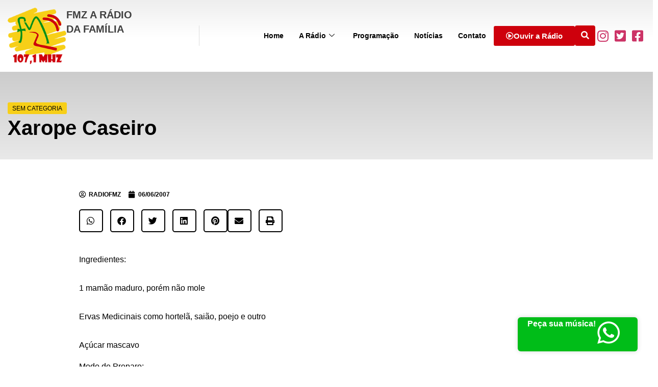

--- FILE ---
content_type: text/html; charset=UTF-8
request_url: http://radiofmz.com.br/xarope-caseiro/
body_size: 93488
content:

<!DOCTYPE html>
<html lang="pt-BR">

<head>
	<meta charset="UTF-8">
	<meta name="viewport" content="width=device-width, initial-scale=1.0" />
		<meta name='robots' content='index, follow, max-image-preview:large, max-snippet:-1, max-video-preview:-1' />

	<!-- This site is optimized with the Yoast SEO plugin v26.6 - https://yoast.com/wordpress/plugins/seo/ -->
	<title>Xarope Caseiro - Rádio FMZ %</title>
	<link rel="canonical" href="https://radiofmz.com.br/xarope-caseiro/" />
	<meta property="og:locale" content="pt_BR" />
	<meta property="og:type" content="article" />
	<meta property="og:title" content="Xarope Caseiro - Rádio FMZ %" />
	<meta property="og:description" content="Ingredientes: 1 mamão maduro, porém não mole Ervas Medicinais como hortelã, saião, poejo e outro Açúcar mascavo Modo de Preparo: Lavar bem as ervas medicinais. Cortar uma tampa no mamão, retirar as sementes, pegar as ervas, já lavadas, e ir colocando-as da seguinte forma: Colocar uma camada de hortelã e uma camada de açúcar mascavo; [&hellip;]" />
	<meta property="og:url" content="https://radiofmz.com.br/xarope-caseiro/" />
	<meta property="og:site_name" content="Rádio FMZ" />
	<meta property="article:publisher" content="https://www.facebook.com/radio.fmz" />
	<meta property="article:published_time" content="2007-06-06T03:00:00+00:00" />
	<meta property="og:image" content="https://radiofmz.com.br/wp-content/uploads/2023/10/radio-fmz.png" />
	<meta property="og:image:width" content="675" />
	<meta property="og:image:height" content="1200" />
	<meta property="og:image:type" content="image/png" />
	<meta name="author" content="radiofmz" />
	<meta name="twitter:card" content="summary_large_image" />
	<meta name="twitter:creator" content="@Radiofmz" />
	<meta name="twitter:site" content="@Radiofmz" />
	<meta name="twitter:label1" content="Escrito por" />
	<meta name="twitter:data1" content="radiofmz" />
	<meta name="twitter:label2" content="Est. tempo de leitura" />
	<meta name="twitter:data2" content="1 minuto" />
	<script type="application/ld+json" class="yoast-schema-graph">{"@context":"https://schema.org","@graph":[{"@type":"Article","@id":"https://radiofmz.com.br/xarope-caseiro/#article","isPartOf":{"@id":"https://radiofmz.com.br/xarope-caseiro/"},"author":{"name":"radiofmz","@id":"https://radiofmz.com.br/#/schema/person/4692de8a8455344bfc7d48888f9505ab"},"headline":"Xarope Caseiro","datePublished":"2007-06-06T03:00:00+00:00","mainEntityOfPage":{"@id":"https://radiofmz.com.br/xarope-caseiro/"},"wordCount":155,"commentCount":0,"publisher":{"@id":"https://radiofmz.com.br/#organization"},"inLanguage":"pt-BR","potentialAction":[{"@type":"CommentAction","name":"Comment","target":["https://radiofmz.com.br/xarope-caseiro/#respond"]}]},{"@type":"WebPage","@id":"https://radiofmz.com.br/xarope-caseiro/","url":"https://radiofmz.com.br/xarope-caseiro/","name":"Xarope Caseiro - Rádio FMZ %","isPartOf":{"@id":"https://radiofmz.com.br/#website"},"datePublished":"2007-06-06T03:00:00+00:00","breadcrumb":{"@id":"https://radiofmz.com.br/xarope-caseiro/#breadcrumb"},"inLanguage":"pt-BR","potentialAction":[{"@type":"ReadAction","target":["https://radiofmz.com.br/xarope-caseiro/"]}]},{"@type":"BreadcrumbList","@id":"https://radiofmz.com.br/xarope-caseiro/#breadcrumb","itemListElement":[{"@type":"ListItem","position":1,"name":"Início","item":"https://radiofmz.com.br/"},{"@type":"ListItem","position":2,"name":"Xarope Caseiro"}]},{"@type":"WebSite","@id":"https://radiofmz.com.br/#website","url":"https://radiofmz.com.br/","name":"Rádio FMZ","description":"FMZ A Rádio da Família!","publisher":{"@id":"https://radiofmz.com.br/#organization"},"potentialAction":[{"@type":"SearchAction","target":{"@type":"EntryPoint","urlTemplate":"https://radiofmz.com.br/?s={search_term_string}"},"query-input":{"@type":"PropertyValueSpecification","valueRequired":true,"valueName":"search_term_string"}}],"inLanguage":"pt-BR"},{"@type":"Organization","@id":"https://radiofmz.com.br/#organization","name":"Rádio FMZ","alternateName":"Rádio FMZ","url":"https://radiofmz.com.br/","logo":{"@type":"ImageObject","inLanguage":"pt-BR","@id":"https://radiofmz.com.br/#/schema/logo/image/","url":"https://radiofmz.com.br/wp-content/uploads/2023/09/logo.png","contentUrl":"https://radiofmz.com.br/wp-content/uploads/2023/09/logo.png","width":160,"height":154,"caption":"Rádio FMZ"},"image":{"@id":"https://radiofmz.com.br/#/schema/logo/image/"},"sameAs":["https://www.facebook.com/radio.fmz","https://x.com/Radiofmz","https://www.instagram.com/radiofmz/"]},{"@type":"Person","@id":"https://radiofmz.com.br/#/schema/person/4692de8a8455344bfc7d48888f9505ab","name":"radiofmz","image":{"@type":"ImageObject","inLanguage":"pt-BR","@id":"https://radiofmz.com.br/#/schema/person/image/","url":"https://secure.gravatar.com/avatar/abe4218216ac9aa614cc1a7f5f30412bd754c771a6d9a5e7ef3b0c930b440e2e?s=96&d=mm&r=g","contentUrl":"https://secure.gravatar.com/avatar/abe4218216ac9aa614cc1a7f5f30412bd754c771a6d9a5e7ef3b0c930b440e2e?s=96&d=mm&r=g","caption":"radiofmz"},"sameAs":["http://radiofmz2.hospedagemdesites.ws"],"url":"https://radiofmz.com.br/author/radiofmz/"}]}</script>
	<!-- / Yoast SEO plugin. -->


<link rel="alternate" type="application/rss+xml" title="Feed para Rádio FMZ &raquo;" href="https://radiofmz.com.br/feed/" />
<link rel="alternate" type="application/rss+xml" title="Feed de comentários para Rádio FMZ &raquo;" href="https://radiofmz.com.br/comments/feed/" />
<link rel="alternate" type="application/rss+xml" title="Feed de comentários para Rádio FMZ &raquo; Xarope Caseiro" href="https://radiofmz.com.br/xarope-caseiro/feed/" />
<link rel="alternate" title="oEmbed (JSON)" type="application/json+oembed" href="https://radiofmz.com.br/wp-json/oembed/1.0/embed?url=https%3A%2F%2Fradiofmz.com.br%2Fxarope-caseiro%2F" />
<link rel="alternate" title="oEmbed (XML)" type="text/xml+oembed" href="https://radiofmz.com.br/wp-json/oembed/1.0/embed?url=https%3A%2F%2Fradiofmz.com.br%2Fxarope-caseiro%2F&#038;format=xml" />
<style id='wp-img-auto-sizes-contain-inline-css'>
img:is([sizes=auto i],[sizes^="auto," i]){contain-intrinsic-size:3000px 1500px}
/*# sourceURL=wp-img-auto-sizes-contain-inline-css */
</style>
<link rel='stylesheet' id='elementor-frontend-css' href='http://radiofmz.com.br/wp-content/plugins/elementor/assets/css/frontend.min.css?ver=3.34.2' media='all' />
<link rel='stylesheet' id='elementor-post-49-css' href='http://radiofmz.com.br/wp-content/uploads/elementor/css/post-49.css?ver=1768933206' media='all' />
<link rel='stylesheet' id='elementor-post-58-css' href='http://radiofmz.com.br/wp-content/uploads/elementor/css/post-58.css?ver=1768933206' media='all' />
<link rel='stylesheet' id='font-awesome-5-all-css' href='http://radiofmz.com.br/wp-content/plugins/elementor/assets/lib/font-awesome/css/all.min.css?ver=3.34.2' media='all' />
<link rel='stylesheet' id='font-awesome-4-shim-css' href='http://radiofmz.com.br/wp-content/plugins/elementor/assets/lib/font-awesome/css/v4-shims.min.css?ver=3.34.2' media='all' />
<style id='wp-emoji-styles-inline-css'>

	img.wp-smiley, img.emoji {
		display: inline !important;
		border: none !important;
		box-shadow: none !important;
		height: 1em !important;
		width: 1em !important;
		margin: 0 0.07em !important;
		vertical-align: -0.1em !important;
		background: none !important;
		padding: 0 !important;
	}
/*# sourceURL=wp-emoji-styles-inline-css */
</style>
<link rel='stylesheet' id='wp-block-library-css' href='http://radiofmz.com.br/wp-includes/css/dist/block-library/style.min.css?ver=6.9' media='all' />
<link rel='stylesheet' id='jet-engine-frontend-css' href='http://radiofmz.com.br/wp-content/plugins/__jet-engine/assets/css/frontend.css?ver=3.7.1' media='all' />
<style id='global-styles-inline-css'>
:root{--wp--preset--aspect-ratio--square: 1;--wp--preset--aspect-ratio--4-3: 4/3;--wp--preset--aspect-ratio--3-4: 3/4;--wp--preset--aspect-ratio--3-2: 3/2;--wp--preset--aspect-ratio--2-3: 2/3;--wp--preset--aspect-ratio--16-9: 16/9;--wp--preset--aspect-ratio--9-16: 9/16;--wp--preset--color--black: #000000;--wp--preset--color--cyan-bluish-gray: #abb8c3;--wp--preset--color--white: #ffffff;--wp--preset--color--pale-pink: #f78da7;--wp--preset--color--vivid-red: #cf2e2e;--wp--preset--color--luminous-vivid-orange: #ff6900;--wp--preset--color--luminous-vivid-amber: #fcb900;--wp--preset--color--light-green-cyan: #7bdcb5;--wp--preset--color--vivid-green-cyan: #00d084;--wp--preset--color--pale-cyan-blue: #8ed1fc;--wp--preset--color--vivid-cyan-blue: #0693e3;--wp--preset--color--vivid-purple: #9b51e0;--wp--preset--gradient--vivid-cyan-blue-to-vivid-purple: linear-gradient(135deg,rgb(6,147,227) 0%,rgb(155,81,224) 100%);--wp--preset--gradient--light-green-cyan-to-vivid-green-cyan: linear-gradient(135deg,rgb(122,220,180) 0%,rgb(0,208,130) 100%);--wp--preset--gradient--luminous-vivid-amber-to-luminous-vivid-orange: linear-gradient(135deg,rgb(252,185,0) 0%,rgb(255,105,0) 100%);--wp--preset--gradient--luminous-vivid-orange-to-vivid-red: linear-gradient(135deg,rgb(255,105,0) 0%,rgb(207,46,46) 100%);--wp--preset--gradient--very-light-gray-to-cyan-bluish-gray: linear-gradient(135deg,rgb(238,238,238) 0%,rgb(169,184,195) 100%);--wp--preset--gradient--cool-to-warm-spectrum: linear-gradient(135deg,rgb(74,234,220) 0%,rgb(151,120,209) 20%,rgb(207,42,186) 40%,rgb(238,44,130) 60%,rgb(251,105,98) 80%,rgb(254,248,76) 100%);--wp--preset--gradient--blush-light-purple: linear-gradient(135deg,rgb(255,206,236) 0%,rgb(152,150,240) 100%);--wp--preset--gradient--blush-bordeaux: linear-gradient(135deg,rgb(254,205,165) 0%,rgb(254,45,45) 50%,rgb(107,0,62) 100%);--wp--preset--gradient--luminous-dusk: linear-gradient(135deg,rgb(255,203,112) 0%,rgb(199,81,192) 50%,rgb(65,88,208) 100%);--wp--preset--gradient--pale-ocean: linear-gradient(135deg,rgb(255,245,203) 0%,rgb(182,227,212) 50%,rgb(51,167,181) 100%);--wp--preset--gradient--electric-grass: linear-gradient(135deg,rgb(202,248,128) 0%,rgb(113,206,126) 100%);--wp--preset--gradient--midnight: linear-gradient(135deg,rgb(2,3,129) 0%,rgb(40,116,252) 100%);--wp--preset--font-size--small: 13px;--wp--preset--font-size--medium: 20px;--wp--preset--font-size--large: 36px;--wp--preset--font-size--x-large: 42px;--wp--preset--spacing--20: 0.44rem;--wp--preset--spacing--30: 0.67rem;--wp--preset--spacing--40: 1rem;--wp--preset--spacing--50: 1.5rem;--wp--preset--spacing--60: 2.25rem;--wp--preset--spacing--70: 3.38rem;--wp--preset--spacing--80: 5.06rem;--wp--preset--shadow--natural: 6px 6px 9px rgba(0, 0, 0, 0.2);--wp--preset--shadow--deep: 12px 12px 50px rgba(0, 0, 0, 0.4);--wp--preset--shadow--sharp: 6px 6px 0px rgba(0, 0, 0, 0.2);--wp--preset--shadow--outlined: 6px 6px 0px -3px rgb(255, 255, 255), 6px 6px rgb(0, 0, 0);--wp--preset--shadow--crisp: 6px 6px 0px rgb(0, 0, 0);}:root { --wp--style--global--content-size: 800px;--wp--style--global--wide-size: 1200px; }:where(body) { margin: 0; }.wp-site-blocks > .alignleft { float: left; margin-right: 2em; }.wp-site-blocks > .alignright { float: right; margin-left: 2em; }.wp-site-blocks > .aligncenter { justify-content: center; margin-left: auto; margin-right: auto; }:where(.wp-site-blocks) > * { margin-block-start: 24px; margin-block-end: 0; }:where(.wp-site-blocks) > :first-child { margin-block-start: 0; }:where(.wp-site-blocks) > :last-child { margin-block-end: 0; }:root { --wp--style--block-gap: 24px; }:root :where(.is-layout-flow) > :first-child{margin-block-start: 0;}:root :where(.is-layout-flow) > :last-child{margin-block-end: 0;}:root :where(.is-layout-flow) > *{margin-block-start: 24px;margin-block-end: 0;}:root :where(.is-layout-constrained) > :first-child{margin-block-start: 0;}:root :where(.is-layout-constrained) > :last-child{margin-block-end: 0;}:root :where(.is-layout-constrained) > *{margin-block-start: 24px;margin-block-end: 0;}:root :where(.is-layout-flex){gap: 24px;}:root :where(.is-layout-grid){gap: 24px;}.is-layout-flow > .alignleft{float: left;margin-inline-start: 0;margin-inline-end: 2em;}.is-layout-flow > .alignright{float: right;margin-inline-start: 2em;margin-inline-end: 0;}.is-layout-flow > .aligncenter{margin-left: auto !important;margin-right: auto !important;}.is-layout-constrained > .alignleft{float: left;margin-inline-start: 0;margin-inline-end: 2em;}.is-layout-constrained > .alignright{float: right;margin-inline-start: 2em;margin-inline-end: 0;}.is-layout-constrained > .aligncenter{margin-left: auto !important;margin-right: auto !important;}.is-layout-constrained > :where(:not(.alignleft):not(.alignright):not(.alignfull)){max-width: var(--wp--style--global--content-size);margin-left: auto !important;margin-right: auto !important;}.is-layout-constrained > .alignwide{max-width: var(--wp--style--global--wide-size);}body .is-layout-flex{display: flex;}.is-layout-flex{flex-wrap: wrap;align-items: center;}.is-layout-flex > :is(*, div){margin: 0;}body .is-layout-grid{display: grid;}.is-layout-grid > :is(*, div){margin: 0;}body{padding-top: 0px;padding-right: 0px;padding-bottom: 0px;padding-left: 0px;}a:where(:not(.wp-element-button)){text-decoration: underline;}:root :where(.wp-element-button, .wp-block-button__link){background-color: #32373c;border-width: 0;color: #fff;font-family: inherit;font-size: inherit;font-style: inherit;font-weight: inherit;letter-spacing: inherit;line-height: inherit;padding-top: calc(0.667em + 2px);padding-right: calc(1.333em + 2px);padding-bottom: calc(0.667em + 2px);padding-left: calc(1.333em + 2px);text-decoration: none;text-transform: inherit;}.has-black-color{color: var(--wp--preset--color--black) !important;}.has-cyan-bluish-gray-color{color: var(--wp--preset--color--cyan-bluish-gray) !important;}.has-white-color{color: var(--wp--preset--color--white) !important;}.has-pale-pink-color{color: var(--wp--preset--color--pale-pink) !important;}.has-vivid-red-color{color: var(--wp--preset--color--vivid-red) !important;}.has-luminous-vivid-orange-color{color: var(--wp--preset--color--luminous-vivid-orange) !important;}.has-luminous-vivid-amber-color{color: var(--wp--preset--color--luminous-vivid-amber) !important;}.has-light-green-cyan-color{color: var(--wp--preset--color--light-green-cyan) !important;}.has-vivid-green-cyan-color{color: var(--wp--preset--color--vivid-green-cyan) !important;}.has-pale-cyan-blue-color{color: var(--wp--preset--color--pale-cyan-blue) !important;}.has-vivid-cyan-blue-color{color: var(--wp--preset--color--vivid-cyan-blue) !important;}.has-vivid-purple-color{color: var(--wp--preset--color--vivid-purple) !important;}.has-black-background-color{background-color: var(--wp--preset--color--black) !important;}.has-cyan-bluish-gray-background-color{background-color: var(--wp--preset--color--cyan-bluish-gray) !important;}.has-white-background-color{background-color: var(--wp--preset--color--white) !important;}.has-pale-pink-background-color{background-color: var(--wp--preset--color--pale-pink) !important;}.has-vivid-red-background-color{background-color: var(--wp--preset--color--vivid-red) !important;}.has-luminous-vivid-orange-background-color{background-color: var(--wp--preset--color--luminous-vivid-orange) !important;}.has-luminous-vivid-amber-background-color{background-color: var(--wp--preset--color--luminous-vivid-amber) !important;}.has-light-green-cyan-background-color{background-color: var(--wp--preset--color--light-green-cyan) !important;}.has-vivid-green-cyan-background-color{background-color: var(--wp--preset--color--vivid-green-cyan) !important;}.has-pale-cyan-blue-background-color{background-color: var(--wp--preset--color--pale-cyan-blue) !important;}.has-vivid-cyan-blue-background-color{background-color: var(--wp--preset--color--vivid-cyan-blue) !important;}.has-vivid-purple-background-color{background-color: var(--wp--preset--color--vivid-purple) !important;}.has-black-border-color{border-color: var(--wp--preset--color--black) !important;}.has-cyan-bluish-gray-border-color{border-color: var(--wp--preset--color--cyan-bluish-gray) !important;}.has-white-border-color{border-color: var(--wp--preset--color--white) !important;}.has-pale-pink-border-color{border-color: var(--wp--preset--color--pale-pink) !important;}.has-vivid-red-border-color{border-color: var(--wp--preset--color--vivid-red) !important;}.has-luminous-vivid-orange-border-color{border-color: var(--wp--preset--color--luminous-vivid-orange) !important;}.has-luminous-vivid-amber-border-color{border-color: var(--wp--preset--color--luminous-vivid-amber) !important;}.has-light-green-cyan-border-color{border-color: var(--wp--preset--color--light-green-cyan) !important;}.has-vivid-green-cyan-border-color{border-color: var(--wp--preset--color--vivid-green-cyan) !important;}.has-pale-cyan-blue-border-color{border-color: var(--wp--preset--color--pale-cyan-blue) !important;}.has-vivid-cyan-blue-border-color{border-color: var(--wp--preset--color--vivid-cyan-blue) !important;}.has-vivid-purple-border-color{border-color: var(--wp--preset--color--vivid-purple) !important;}.has-vivid-cyan-blue-to-vivid-purple-gradient-background{background: var(--wp--preset--gradient--vivid-cyan-blue-to-vivid-purple) !important;}.has-light-green-cyan-to-vivid-green-cyan-gradient-background{background: var(--wp--preset--gradient--light-green-cyan-to-vivid-green-cyan) !important;}.has-luminous-vivid-amber-to-luminous-vivid-orange-gradient-background{background: var(--wp--preset--gradient--luminous-vivid-amber-to-luminous-vivid-orange) !important;}.has-luminous-vivid-orange-to-vivid-red-gradient-background{background: var(--wp--preset--gradient--luminous-vivid-orange-to-vivid-red) !important;}.has-very-light-gray-to-cyan-bluish-gray-gradient-background{background: var(--wp--preset--gradient--very-light-gray-to-cyan-bluish-gray) !important;}.has-cool-to-warm-spectrum-gradient-background{background: var(--wp--preset--gradient--cool-to-warm-spectrum) !important;}.has-blush-light-purple-gradient-background{background: var(--wp--preset--gradient--blush-light-purple) !important;}.has-blush-bordeaux-gradient-background{background: var(--wp--preset--gradient--blush-bordeaux) !important;}.has-luminous-dusk-gradient-background{background: var(--wp--preset--gradient--luminous-dusk) !important;}.has-pale-ocean-gradient-background{background: var(--wp--preset--gradient--pale-ocean) !important;}.has-electric-grass-gradient-background{background: var(--wp--preset--gradient--electric-grass) !important;}.has-midnight-gradient-background{background: var(--wp--preset--gradient--midnight) !important;}.has-small-font-size{font-size: var(--wp--preset--font-size--small) !important;}.has-medium-font-size{font-size: var(--wp--preset--font-size--medium) !important;}.has-large-font-size{font-size: var(--wp--preset--font-size--large) !important;}.has-x-large-font-size{font-size: var(--wp--preset--font-size--x-large) !important;}
:root :where(.wp-block-pullquote){font-size: 1.5em;line-height: 1.6;}
/*# sourceURL=global-styles-inline-css */
</style>
<link rel='stylesheet' id='cute-alert-css' href='http://radiofmz.com.br/wp-content/plugins/metform/public/assets/lib/cute-alert/style.css?ver=4.1.0' media='all' />
<link rel='stylesheet' id='text-editor-style-css' href='http://radiofmz.com.br/wp-content/plugins/metform/public/assets/css/text-editor.css?ver=4.1.0' media='all' />
<link rel='stylesheet' id='hello-elementor-css' href='http://radiofmz.com.br/wp-content/themes/hello-elementor/assets/css/reset.css?ver=3.4.4' media='all' />
<link rel='stylesheet' id='hello-elementor-theme-style-css' href='http://radiofmz.com.br/wp-content/themes/hello-elementor/assets/css/theme.css?ver=3.4.4' media='all' />
<link rel='stylesheet' id='hello-elementor-header-footer-css' href='http://radiofmz.com.br/wp-content/themes/hello-elementor/assets/css/header-footer.css?ver=3.4.4' media='all' />
<link rel='stylesheet' id='elementor-post-5-css' href='http://radiofmz.com.br/wp-content/uploads/elementor/css/post-5.css?ver=1768933206' media='all' />
<link rel='stylesheet' id='widget-heading-css' href='http://radiofmz.com.br/wp-content/plugins/elementor/assets/css/widget-heading.min.css?ver=3.34.2' media='all' />
<link rel='stylesheet' id='e-animation-fadeInDown-css' href='http://radiofmz.com.br/wp-content/plugins/elementor/assets/lib/animations/styles/fadeInDown.min.css?ver=3.34.2' media='all' />
<link rel='stylesheet' id='e-animation-fadeInLeft-css' href='http://radiofmz.com.br/wp-content/plugins/elementor/assets/lib/animations/styles/fadeInLeft.min.css?ver=3.34.2' media='all' />
<link rel='stylesheet' id='widget-post-info-css' href='http://radiofmz.com.br/wp-content/plugins/__elementor-pro/assets/css/widget-post-info.min.css?ver=3.29.0' media='all' />
<link rel='stylesheet' id='widget-icon-list-css' href='http://radiofmz.com.br/wp-content/plugins/elementor/assets/css/widget-icon-list.min.css?ver=3.34.2' media='all' />
<link rel='stylesheet' id='elementor-icons-shared-0-css' href='http://radiofmz.com.br/wp-content/plugins/elementor/assets/lib/font-awesome/css/fontawesome.min.css?ver=5.15.3' media='all' />
<link rel='stylesheet' id='elementor-icons-fa-regular-css' href='http://radiofmz.com.br/wp-content/plugins/elementor/assets/lib/font-awesome/css/regular.min.css?ver=5.15.3' media='all' />
<link rel='stylesheet' id='elementor-icons-fa-solid-css' href='http://radiofmz.com.br/wp-content/plugins/elementor/assets/lib/font-awesome/css/solid.min.css?ver=5.15.3' media='all' />
<link rel='stylesheet' id='widget-share-buttons-css' href='http://radiofmz.com.br/wp-content/plugins/__elementor-pro/assets/css/widget-share-buttons.min.css?ver=3.29.0' media='all' />
<link rel='stylesheet' id='e-apple-webkit-css' href='http://radiofmz.com.br/wp-content/plugins/elementor/assets/css/conditionals/apple-webkit.min.css?ver=3.34.2' media='all' />
<link rel='stylesheet' id='elementor-icons-fa-brands-css' href='http://radiofmz.com.br/wp-content/plugins/elementor/assets/lib/font-awesome/css/brands.min.css?ver=5.15.3' media='all' />
<link rel='stylesheet' id='widget-image-css' href='http://radiofmz.com.br/wp-content/plugins/elementor/assets/css/widget-image.min.css?ver=3.34.2' media='all' />
<link rel='stylesheet' id='widget-divider-css' href='http://radiofmz.com.br/wp-content/plugins/elementor/assets/css/widget-divider.min.css?ver=3.34.2' media='all' />
<link rel='stylesheet' id='elementor-icons-css' href='http://radiofmz.com.br/wp-content/plugins/elementor/assets/lib/eicons/css/elementor-icons.min.css?ver=5.46.0' media='all' />
<link rel='stylesheet' id='elementor-post-415-css' href='http://radiofmz.com.br/wp-content/uploads/elementor/css/post-415.css?ver=1768933232' media='all' />
<link rel='stylesheet' id='elementor-post-441-css' href='http://radiofmz.com.br/wp-content/uploads/elementor/css/post-441.css?ver=1768933232' media='all' />
<link rel='stylesheet' id='ekit-widget-styles-css' href='http://radiofmz.com.br/wp-content/plugins/elementskit-lite/widgets/init/assets/css/widget-styles.css?ver=3.7.8' media='all' />
<link rel='stylesheet' id='ekit-responsive-css' href='http://radiofmz.com.br/wp-content/plugins/elementskit-lite/widgets/init/assets/css/responsive.css?ver=3.7.8' media='all' />
<link rel='stylesheet' id='elementor-gf-local-raleway-css' href='https://radiofmz.com.br/wp-content/uploads/elementor/google-fonts/css/raleway.css?ver=1742235643' media='all' />
<link rel='stylesheet' id='elementor-gf-local-opensans-css' href='https://radiofmz.com.br/wp-content/uploads/elementor/google-fonts/css/opensans.css?ver=1742235653' media='all' />
<link rel='stylesheet' id='elementor-icons-ekiticons-css' href='http://radiofmz.com.br/wp-content/plugins/elementskit-lite/modules/elementskit-icon-pack/assets/css/ekiticons.css?ver=3.7.8' media='all' />
<script src="http://radiofmz.com.br/wp-content/plugins/elementor/assets/lib/font-awesome/js/v4-shims.min.js?ver=3.34.2" id="font-awesome-4-shim-js"></script>
<script src="http://radiofmz.com.br/wp-includes/js/jquery/jquery.min.js?ver=3.7.1" id="jquery-core-js"></script>
<script src="http://radiofmz.com.br/wp-includes/js/jquery/jquery-migrate.min.js?ver=3.4.1" id="jquery-migrate-js"></script>
<link rel="https://api.w.org/" href="https://radiofmz.com.br/wp-json/" /><link rel="alternate" title="JSON" type="application/json" href="https://radiofmz.com.br/wp-json/wp/v2/posts/6509" /><link rel="EditURI" type="application/rsd+xml" title="RSD" href="https://radiofmz.com.br/xmlrpc.php?rsd" />
<meta name="generator" content="WordPress 6.9" />
<link rel='shortlink' href='https://radiofmz.com.br/?p=6509' />
<!-- Google tag (gtag.js) -->
<script async src="https://www.googletagmanager.com/gtag/js?id=G-9Q9F1ZGJDW"></script>
<script>
  window.dataLayer = window.dataLayer || [];
  function gtag(){dataLayer.push(arguments);}
  gtag('js', new Date());

  gtag('config', 'G-9Q9F1ZGJDW');
</script><meta name="generator" content="Elementor 3.34.2; features: additional_custom_breakpoints; settings: css_print_method-external, google_font-enabled, font_display-swap">
			<style>
				.e-con.e-parent:nth-of-type(n+4):not(.e-lazyloaded):not(.e-no-lazyload),
				.e-con.e-parent:nth-of-type(n+4):not(.e-lazyloaded):not(.e-no-lazyload) * {
					background-image: none !important;
				}
				@media screen and (max-height: 1024px) {
					.e-con.e-parent:nth-of-type(n+3):not(.e-lazyloaded):not(.e-no-lazyload),
					.e-con.e-parent:nth-of-type(n+3):not(.e-lazyloaded):not(.e-no-lazyload) * {
						background-image: none !important;
					}
				}
				@media screen and (max-height: 640px) {
					.e-con.e-parent:nth-of-type(n+2):not(.e-lazyloaded):not(.e-no-lazyload),
					.e-con.e-parent:nth-of-type(n+2):not(.e-lazyloaded):not(.e-no-lazyload) * {
						background-image: none !important;
					}
				}
			</style>
			<link rel="icon" href="https://radiofmz.com.br/wp-content/uploads/2023/09/favicon.png" sizes="32x32" />
<link rel="icon" href="https://radiofmz.com.br/wp-content/uploads/2023/09/favicon.png" sizes="192x192" />
<link rel="apple-touch-icon" href="https://radiofmz.com.br/wp-content/uploads/2023/09/favicon.png" />
<meta name="msapplication-TileImage" content="https://radiofmz.com.br/wp-content/uploads/2023/09/favicon.png" />
</head>

<body class="wp-singular post-template-default single single-post postid-6509 single-format-standard wp-custom-logo wp-embed-responsive wp-theme-hello-elementor hello-elementor-default elementor-default elementor-kit-5 elementor-page-415">

	
			<a class="skip-link screen-reader-text" href="#content">
			Skip to content		</a>
	
	
	<div class="ekit-template-content-markup ekit-template-content-header ekit-template-content-theme-support">
				<div data-elementor-type="wp-post" data-elementor-id="49" class="elementor elementor-49" data-elementor-post-type="elementskit_template">
				<div class="elementor-element elementor-element-4389151 e-flex e-con-boxed e-con e-parent" data-id="4389151" data-element_type="container" data-settings="{&quot;background_background&quot;:&quot;gradient&quot;}">
					<div class="e-con-inner">
		<div class="elementor-element elementor-element-5bcfb94 e-con-full e-flex e-con e-child" data-id="5bcfb94" data-element_type="container">
				<div class="elementor-element elementor-element-a53d378 elementor-widget elementor-widget-image" data-id="a53d378" data-element_type="widget" data-widget_type="image.default">
				<div class="elementor-widget-container">
																<a href="https://radiofmz.com.br/">
							<img width="160" height="154" src="https://radiofmz.com.br/wp-content/uploads/2023/09/logo.png" class="attachment-large size-large wp-image-42" alt="" />								</a>
															</div>
				</div>
				<div class="elementor-element elementor-element-a66aadc elementor-widget elementor-widget-heading" data-id="a66aadc" data-element_type="widget" data-widget_type="heading.default">
				<div class="elementor-widget-container">
					<h2 class="elementor-heading-title elementor-size-default"><strong>FMZ</strong> A Rádio<br>da Família</h2>				</div>
				</div>
				</div>
		<div class="elementor-element elementor-element-ae2b37c e-flex e-con-boxed e-con e-child" data-id="ae2b37c" data-element_type="container">
					<div class="e-con-inner">
				<div class="elementor-element elementor-element-dde36b5 elementor-widget elementor-widget-ekit-nav-menu" data-id="dde36b5" data-element_type="widget" data-widget_type="ekit-nav-menu.default">
				<div class="elementor-widget-container">
							<nav class="ekit-wid-con ekit_menu_responsive_tablet" 
			data-hamburger-icon="icon icon-burger-menu" 
			data-hamburger-icon-type="icon" 
			data-responsive-breakpoint="1024">
			            <button class="elementskit-menu-hamburger elementskit-menu-toggler"  type="button" aria-label="hamburger-icon">
                <i aria-hidden="true" class="ekit-menu-icon icon icon-burger-menu"></i>            </button>
            <div id="ekit-megamenu-menu_principal" class="elementskit-menu-container elementskit-menu-offcanvas-elements elementskit-navbar-nav-default ekit-nav-menu-one-page-no ekit-nav-dropdown-hover"><ul id="menu-menu_principal" class="elementskit-navbar-nav elementskit-menu-po-left submenu-click-on-icon"><li id="menu-item-19" class="menu-item menu-item-type-post_type menu-item-object-page menu-item-home menu-item-19 nav-item elementskit-mobile-builder-content" data-vertical-menu=750px><a href="https://radiofmz.com.br/" class="ekit-menu-nav-link">Home</a></li>
<li id="menu-item-18" class="menu-item menu-item-type-post_type menu-item-object-page menu-item-has-children menu-item-18 nav-item elementskit-dropdown-has relative_position elementskit-dropdown-menu-default_width elementskit-mobile-builder-content" data-vertical-menu=750px><a href="https://radiofmz.com.br/a-radio/" class="ekit-menu-nav-link ekit-menu-dropdown-toggle">A Rádio<i aria-hidden="true" class="icon icon-down-arrow1 elementskit-submenu-indicator"></i></a>
<ul class="elementskit-dropdown elementskit-submenu-panel">
	<li id="menu-item-35" class="menu-item menu-item-type-post_type menu-item-object-page menu-item-35 nav-item elementskit-mobile-builder-content" data-vertical-menu=750px><a href="https://radiofmz.com.br/institucional/" class=" dropdown-item">Institucional</a>	<li id="menu-item-34" class="menu-item menu-item-type-post_type menu-item-object-page menu-item-34 nav-item elementskit-mobile-builder-content" data-vertical-menu=750px><a href="https://radiofmz.com.br/abrangencia/" class=" dropdown-item">Abrangência</a>	<li id="menu-item-33" class="menu-item menu-item-type-post_type menu-item-object-page menu-item-33 nav-item elementskit-mobile-builder-content" data-vertical-menu=750px><a href="https://radiofmz.com.br/equipe/" class=" dropdown-item">Equipe</a>	<li id="menu-item-32" class="menu-item menu-item-type-post_type menu-item-object-page menu-item-32 nav-item elementskit-mobile-builder-content" data-vertical-menu=750px><a href="https://radiofmz.com.br/seja-um-parceiro/" class=" dropdown-item">Seja um Parceiro</a>	<li id="menu-item-31" class="menu-item menu-item-type-post_type menu-item-object-page menu-item-31 nav-item elementskit-mobile-builder-content" data-vertical-menu=750px><a href="https://radiofmz.com.br/parcerias-institucionais/" class=" dropdown-item">Parcerias Institucionais</a></ul>
</li>
<li id="menu-item-17" class="menu-item menu-item-type-post_type menu-item-object-page menu-item-17 nav-item elementskit-mobile-builder-content" data-vertical-menu=750px><a href="https://radiofmz.com.br/programacao/" class="ekit-menu-nav-link">Programação</a></li>
<li id="menu-item-38" class="menu-item menu-item-type-post_type menu-item-object-page menu-item-38 nav-item elementskit-mobile-builder-content" data-vertical-menu=750px><a href="https://radiofmz.com.br/noticias/" class="ekit-menu-nav-link">Notícias</a></li>
<li id="menu-item-16" class="menu-item menu-item-type-post_type menu-item-object-page menu-item-16 nav-item elementskit-mobile-builder-content" data-vertical-menu=750px><a href="https://radiofmz.com.br/contato/" class="ekit-menu-nav-link">Contato</a></li>
</ul><div class="elementskit-nav-identity-panel"><a class="elementskit-nav-logo" href="https://radiofmz.com.br" target="" rel=""><img src="http://radiofmz2.hospedagemdesites.ws/wp-content/uploads/2023/09/logo.png" title="logo" alt="logo" decoding="async" /></a><button class="elementskit-menu-close elementskit-menu-toggler" type="button">X</button></div></div>			
			<div class="elementskit-menu-overlay elementskit-menu-offcanvas-elements elementskit-menu-toggler ekit-nav-menu--overlay"></div>        </nav>
						</div>
				</div>
				<div class="elementor-element elementor-element-3da4965 elementor-hidden-mobile elementor-widget elementor-widget-button" data-id="3da4965" data-element_type="widget" data-widget_type="button.default">
				<div class="elementor-widget-container">
									<div class="elementor-button-wrapper">
					<a class="elementor-button elementor-button-link elementor-size-sm" href="https://radiofmz.com.br/ouvir-radio/" target="_blank">
						<span class="elementor-button-content-wrapper">
						<span class="elementor-button-icon">
				<i aria-hidden="true" class="far fa-play-circle"></i>			</span>
									<span class="elementor-button-text">Ouvir a Rádio</span>
					</span>
					</a>
				</div>
								</div>
				</div>
				<div class="elementor-element elementor-element-56bdee2 elementor-hidden-desktop elementor-widget elementor-widget-button" data-id="56bdee2" data-element_type="widget" data-widget_type="button.default">
				<div class="elementor-widget-container">
									<div class="elementor-button-wrapper">
					<a class="elementor-button elementor-button-link elementor-size-sm" href="https://radiofmz.com.br/ouvir-radio/" target="_blank">
						<span class="elementor-button-content-wrapper">
						<span class="elementor-button-icon">
				<i aria-hidden="true" class="far fa-play-circle"></i>			</span>
								</span>
					</a>
				</div>
								</div>
				</div>
				<div class="elementor-element elementor-element-8064aab elementor-widget elementor-widget-elementskit-header-search" data-id="8064aab" data-element_type="widget" data-widget_type="elementskit-header-search.default">
				<div class="elementor-widget-container">
					<div class="ekit-wid-con" >        <a href="#ekit_modal-popup-8064aab" class="ekit_navsearch-button ekit-modal-popup" aria-label="navsearch-button">
            <i aria-hidden="true" class="fas fa-search"></i>        </a>
        <!-- language switcher strart -->
        <!-- xs modal -->
        <div class="zoom-anim-dialog mfp-hide ekit_modal-searchPanel" id="ekit_modal-popup-8064aab">
            <div class="ekit-search-panel">
            <!-- Polylang search - thanks to Alain Melsens -->
                <form role="search" method="get" class="ekit-search-group" action="https://radiofmz.com.br/">
                    <input type="search" class="ekit_search-field" aria-label="search-form" placeholder="Busca" value="" name="s">
					<button type="submit" class="ekit_search-button" aria-label="search-button">
                        <i aria-hidden="true" class="fas fa-search"></i>                    </button>
                </form>
            </div>
        </div><!-- End xs modal -->
        <!-- end language switcher strart -->
        </div>				</div>
				</div>
				<div class="elementor-element elementor-element-2806895 elementor-widget elementor-widget-elementskit-social-media" data-id="2806895" data-element_type="widget" data-widget_type="elementskit-social-media.default">
				<div class="elementor-widget-container">
					<div class="ekit-wid-con" >			 <ul class="ekit_social_media">
														<li class="elementor-repeater-item-92c8026">
					    <a
						href="https://www.instagram.com/radiofmz/" target="_blank" aria-label="Instagram" class="instagram" >
							
							<i aria-hidden="true" class="fab fa-instagram"></i>
                                                                                                            </a>
                    </li>
                    														<li class="elementor-repeater-item-8fc1b51">
					    <a
						href="https://twitter.com/Radiofmz" target="_blank" aria-label="Twitter" class="square" >
							
							<i aria-hidden="true" class="fab fa-twitter-square"></i>
                                                                                                            </a>
                    </li>
                    														<li class="elementor-repeater-item-2bac89c">
					    <a
						href="https://www.facebook.com/radio.fmz" target="_blank" aria-label="Facebook" class="square" >
							
							<i aria-hidden="true" class="fab fa-facebook-square"></i>
                                                                                                            </a>
                    </li>
                    							</ul>
		</div>				</div>
				</div>
					</div>
				</div>
					</div>
				</div>
				</div>
			</div>

			<div data-elementor-type="single-page" data-elementor-id="415" class="elementor elementor-415 elementor-location-single post-6509 post type-post status-publish format-standard hentry category-sem-categoria" data-elementor-post-type="elementor_library">
			<div class="elementor-element elementor-element-473eb9ef e-flex e-con-boxed e-con e-parent" data-id="473eb9ef" data-element_type="container" data-settings="{&quot;background_background&quot;:&quot;gradient&quot;}">
					<div class="e-con-inner">
		<div class="elementor-element elementor-element-1b38c037 e-flex e-con-boxed elementor-invisible e-con e-child" data-id="1b38c037" data-element_type="container" data-settings="{&quot;animation&quot;:&quot;fadeInDown&quot;}">
					<div class="e-con-inner">
				<div class="elementor-element elementor-element-5674542 elementor-widget elementor-widget-heading" data-id="5674542" data-element_type="widget" data-widget_type="heading.default">
				<div class="elementor-widget-container">
					<p class="elementor-heading-title elementor-size-default">Sem categoria</p>				</div>
				</div>
					</div>
				</div>
				<div class="elementor-element elementor-element-60e9facb elementor-invisible elementor-widget elementor-widget-heading" data-id="60e9facb" data-element_type="widget" data-settings="{&quot;_animation&quot;:&quot;fadeInLeft&quot;}" data-widget_type="heading.default">
				<div class="elementor-widget-container">
					<h2 class="elementor-heading-title elementor-size-default">Xarope Caseiro</h2>				</div>
				</div>
					</div>
				</div>
		<div class="elementor-element elementor-element-decf6cf e-flex e-con-boxed e-con e-parent" data-id="decf6cf" data-element_type="container">
					<div class="e-con-inner">
				<div class="elementor-element elementor-element-023a118 elementor-widget elementor-widget-post-info" data-id="023a118" data-element_type="widget" data-widget_type="post-info.default">
				<div class="elementor-widget-container">
							<ul class="elementor-inline-items elementor-icon-list-items elementor-post-info">
								<li class="elementor-icon-list-item elementor-repeater-item-3e03785 elementor-inline-item" itemprop="author">
										<span class="elementor-icon-list-icon">
								<i aria-hidden="true" class="far fa-user-circle"></i>							</span>
									<span class="elementor-icon-list-text elementor-post-info__item elementor-post-info__item--type-author">
										radiofmz					</span>
								</li>
				<li class="elementor-icon-list-item elementor-repeater-item-776866a elementor-inline-item" itemprop="datePublished">
										<span class="elementor-icon-list-icon">
								<i aria-hidden="true" class="fas fa-calendar"></i>							</span>
									<span class="elementor-icon-list-text elementor-post-info__item elementor-post-info__item--type-date">
										<time>06/06/2007</time>					</span>
								</li>
				</ul>
						</div>
				</div>
		<div class="elementor-element elementor-element-aa31447 e-con-full e-flex e-con e-child" data-id="aa31447" data-element_type="container">
				<div class="elementor-element elementor-element-c73ed76 elementor-share-buttons--view-icon elementor-share-buttons--skin-framed elementor-share-buttons--shape-rounded elementor-share-buttons--color-custom elementor-grid-0 elementor-widget elementor-widget-share-buttons" data-id="c73ed76" data-element_type="widget" data-widget_type="share-buttons.default">
				<div class="elementor-widget-container">
							<div class="elementor-grid" role="list">
								<div class="elementor-grid-item" role="listitem">
						<div class="elementor-share-btn elementor-share-btn_whatsapp" role="button" tabindex="0" aria-label="Compartilhar no whatsapp">
															<span class="elementor-share-btn__icon">
								<i class="fab fa-whatsapp" aria-hidden="true"></i>							</span>
																				</div>
					</div>
									<div class="elementor-grid-item" role="listitem">
						<div class="elementor-share-btn elementor-share-btn_facebook" role="button" tabindex="0" aria-label="Compartilhar no facebook">
															<span class="elementor-share-btn__icon">
								<i class="fab fa-facebook" aria-hidden="true"></i>							</span>
																				</div>
					</div>
									<div class="elementor-grid-item" role="listitem">
						<div class="elementor-share-btn elementor-share-btn_twitter" role="button" tabindex="0" aria-label="Compartilhar no twitter">
															<span class="elementor-share-btn__icon">
								<i class="fab fa-twitter" aria-hidden="true"></i>							</span>
																				</div>
					</div>
									<div class="elementor-grid-item" role="listitem">
						<div class="elementor-share-btn elementor-share-btn_linkedin" role="button" tabindex="0" aria-label="Compartilhar no linkedin">
															<span class="elementor-share-btn__icon">
								<i class="fab fa-linkedin" aria-hidden="true"></i>							</span>
																				</div>
					</div>
									<div class="elementor-grid-item" role="listitem">
						<div class="elementor-share-btn elementor-share-btn_pinterest" role="button" tabindex="0" aria-label="Compartilhar no pinterest">
															<span class="elementor-share-btn__icon">
								<i class="fab fa-pinterest" aria-hidden="true"></i>							</span>
																				</div>
					</div>
						</div>
						</div>
				</div>
				<div class="elementor-element elementor-element-a186de4 elementor-share-buttons--view-icon elementor-share-buttons--skin-framed elementor-share-buttons--shape-rounded elementor-share-buttons--color-custom elementor-grid-0 elementor-widget elementor-widget-share-buttons" data-id="a186de4" data-element_type="widget" data-widget_type="share-buttons.default">
				<div class="elementor-widget-container">
							<div class="elementor-grid" role="list">
								<div class="elementor-grid-item" role="listitem">
						<div class="elementor-share-btn elementor-share-btn_email" role="button" tabindex="0" aria-label="Compartilhar no email">
															<span class="elementor-share-btn__icon">
								<i class="fas fa-envelope" aria-hidden="true"></i>							</span>
																				</div>
					</div>
									<div class="elementor-grid-item" role="listitem">
						<div class="elementor-share-btn elementor-share-btn_print" role="button" tabindex="0" aria-label="Compartilhar no print">
															<span class="elementor-share-btn__icon">
								<i class="fas fa-print" aria-hidden="true"></i>							</span>
																				</div>
					</div>
						</div>
						</div>
				</div>
				</div>
				<div class="elementor-element elementor-element-9699b84 elementor-widget elementor-widget-theme-post-content" data-id="9699b84" data-element_type="widget" data-widget_type="theme-post-content.default">
				<div class="elementor-widget-container">
					<p>Ingredientes:<br />
<br />1 mamão maduro, porém não mole<br />
<br />Ervas Medicinais como hortelã, saião, poejo e outro<br />
<br />Açúcar mascavo</p>
<p>Modo de Preparo:<br />
<br />Lavar bem as ervas medicinais.<br />
<br />Cortar uma tampa no mamão, retirar as sementes, pegar as ervas, já lavadas, e ir colocando-as da seguinte forma: Colocar uma camada de hortelã e uma camada de açúcar mascavo; uma camada de saião e mais uma camada de açúcar mascavo; uma camada de poejo mais uma camada de açúcar mascavo, e assim com quantas ervas medicinais você fizer. Colocar as camadas até preencher todo o mamão, em seguida colocar novamente a tampa do mamão, colocá-lo em um tabuleiro e levar para assar, quando as folhas murcharem e o caldo engrossar, está pronto o nosso xarope caseiro.</p>
<p>Uso:<br />
<br />Para adultos 1 colher de sopa 4x ao dia e para crianças, 1 colher de chá 4x ao dia.</p>
				</div>
				</div>
					</div>
				</div>
		<div class="elementor-element elementor-element-60ee63b e-flex e-con-boxed e-con e-parent" data-id="60ee63b" data-element_type="container">
					<div class="e-con-inner">
				<div class="elementor-element elementor-element-6dd7c9c elementor-widget-divider--view-line elementor-widget elementor-widget-divider" data-id="6dd7c9c" data-element_type="widget" data-widget_type="divider.default">
				<div class="elementor-widget-container">
							<div class="elementor-divider">
			<span class="elementor-divider-separator">
						</span>
		</div>
						</div>
				</div>
				<div class="elementor-element elementor-element-49b3ab2 elementor-widget elementor-widget-heading" data-id="49b3ab2" data-element_type="widget" data-widget_type="heading.default">
				<div class="elementor-widget-container">
					<h2 class="elementor-heading-title elementor-size-default">Confira mais Notícias</h2>				</div>
				</div>
				<div class="elementor-element elementor-element-fddbfe1 elementor-widget elementor-widget-jet-listing-grid" data-id="fddbfe1" data-element_type="widget" data-settings="{&quot;columns&quot;:&quot;4&quot;,&quot;columns_tablet&quot;:&quot;3&quot;,&quot;columns_mobile&quot;:&quot;2&quot;}" data-widget_type="jet-listing-grid.default">
				<div class="elementor-widget-container">
					<div class="jet-listing-grid jet-listing"><div class="jet-listing-grid__items grid-col-desk-4 grid-col-tablet-3 grid-col-mobile-2 jet-listing-grid--441" data-queried-id="6509|WP_Post" data-nav="{&quot;enabled&quot;:true,&quot;type&quot;:&quot;click&quot;,&quot;more_el&quot;:null,&quot;query&quot;:{&quot;post_status&quot;:[&quot;publish&quot;],&quot;post_type&quot;:&quot;post&quot;,&quot;posts_per_page&quot;:&quot;8&quot;,&quot;paged&quot;:&quot;1&quot;,&quot;ignore_sticky_posts&quot;:&quot;1&quot;,&quot;tax_query&quot;:[{&quot;taxonomy&quot;:&quot;category&quot;,&quot;field&quot;:&quot;IN&quot;,&quot;terms&quot;:[&quot;1&quot;],&quot;operator&quot;:&quot;IN&quot;}],&quot;post__not_in&quot;:[&quot;6509&quot;],&quot;orderby&quot;:&quot;ID&quot;},&quot;widget_settings&quot;:{&quot;lisitng_id&quot;:441,&quot;posts_num&quot;:8,&quot;columns&quot;:4,&quot;columns_tablet&quot;:3,&quot;columns_mobile&quot;:2,&quot;column_min_width&quot;:240,&quot;column_min_width_tablet&quot;:240,&quot;column_min_width_mobile&quot;:240,&quot;inline_columns_css&quot;:false,&quot;is_archive_template&quot;:&quot;&quot;,&quot;post_status&quot;:[&quot;publish&quot;],&quot;use_random_posts_num&quot;:&quot;&quot;,&quot;max_posts_num&quot;:9,&quot;not_found_message&quot;:&quot;No data was found&quot;,&quot;is_masonry&quot;:false,&quot;equal_columns_height&quot;:&quot;&quot;,&quot;use_load_more&quot;:&quot;yes&quot;,&quot;load_more_id&quot;:&quot;&quot;,&quot;load_more_type&quot;:&quot;click&quot;,&quot;load_more_offset&quot;:{&quot;unit&quot;:&quot;px&quot;,&quot;size&quot;:0,&quot;sizes&quot;:[]},&quot;use_custom_post_types&quot;:&quot;&quot;,&quot;custom_post_types&quot;:[],&quot;hide_widget_if&quot;:&quot;&quot;,&quot;carousel_enabled&quot;:&quot;&quot;,&quot;slides_to_scroll&quot;:&quot;1&quot;,&quot;arrows&quot;:&quot;true&quot;,&quot;arrow_icon&quot;:&quot;fa fa-angle-left&quot;,&quot;dots&quot;:&quot;&quot;,&quot;autoplay&quot;:&quot;true&quot;,&quot;pause_on_hover&quot;:&quot;true&quot;,&quot;autoplay_speed&quot;:5000,&quot;infinite&quot;:&quot;true&quot;,&quot;center_mode&quot;:&quot;&quot;,&quot;effect&quot;:&quot;slide&quot;,&quot;speed&quot;:500,&quot;inject_alternative_items&quot;:&quot;&quot;,&quot;injection_items&quot;:[],&quot;scroll_slider_enabled&quot;:&quot;&quot;,&quot;scroll_slider_on&quot;:[&quot;desktop&quot;,&quot;tablet&quot;,&quot;mobile&quot;],&quot;custom_query&quot;:false,&quot;custom_query_id&quot;:&quot;&quot;,&quot;_element_id&quot;:&quot;&quot;,&quot;collapse_first_last_gap&quot;:false,&quot;list_tag_selection&quot;:&quot;&quot;,&quot;list_items_wrapper_tag&quot;:&quot;div&quot;,&quot;list_item_tag&quot;:&quot;div&quot;,&quot;empty_items_wrapper_tag&quot;:&quot;div&quot;}}" data-page="1" data-pages="117" data-listing-source="posts" data-listing-id="441" data-query-id=""><div class="jet-listing-grid__item jet-listing-dynamic-post-29975" data-post-id="29975"  ><div class="jet-engine-listing-overlay-wrap" data-url="https://radiofmz.com.br/coleta-de-lixo-em-venda-nova-tera-horarios-diferenciados-no-periodo-de-natal-e-ano-novo/">		<div data-elementor-type="jet-listing-items" data-elementor-id="441" class="elementor elementor-441" data-elementor-post-type="jet-engine">
				<div class="elementor-element elementor-element-2a9da58 e-con-full e-flex elementor-invisible e-con e-parent" data-id="2a9da58" data-element_type="container" data-settings="{&quot;animation&quot;:&quot;fadeInRight&quot;,&quot;animation_delay&quot;:1000}">
				<div class="elementor-element elementor-element-275d36f elementor-widget elementor-widget-image" data-id="275d36f" data-element_type="widget" data-widget_type="image.default">
				<div class="elementor-widget-container">
															<img width="1280" height="720" src="https://radiofmz.com.br/wp-content/uploads/2025/12/Venda-Nova-vista-do-alto-2.jpg" class="elementor-animation-grow attachment-full size-full wp-image-29976" alt="" srcset="https://radiofmz.com.br/wp-content/uploads/2025/12/Venda-Nova-vista-do-alto-2.jpg 1280w, https://radiofmz.com.br/wp-content/uploads/2025/12/Venda-Nova-vista-do-alto-2-300x169.jpg 300w, https://radiofmz.com.br/wp-content/uploads/2025/12/Venda-Nova-vista-do-alto-2-1024x576.jpg 1024w, https://radiofmz.com.br/wp-content/uploads/2025/12/Venda-Nova-vista-do-alto-2-768x432.jpg 768w" sizes="(max-width: 1280px) 100vw, 1280px" />															</div>
				</div>
		<div class="elementor-element elementor-element-46bfc49 e-flex e-con-boxed e-con e-child" data-id="46bfc49" data-element_type="container" data-settings="{&quot;background_background&quot;:&quot;gradient&quot;}">
					<div class="e-con-inner">
		<div class="elementor-element elementor-element-b6842ba e-con-full e-flex e-con e-child" data-id="b6842ba" data-element_type="container" data-settings="{&quot;background_background&quot;:&quot;classic&quot;}">
				</div>
				<div class="elementor-element elementor-element-b13047a elementor-widget elementor-widget-heading" data-id="b13047a" data-element_type="widget" data-widget_type="heading.default">
				<div class="elementor-widget-container">
					<h2 class="elementor-heading-title elementor-size-default">Coleta de lixo em Venda Nova terá horários diferenciados no período de Natal e Ano Novo</h2>				</div>
				</div>
					</div>
				</div>
				</div>
				</div>
		<a href="https://radiofmz.com.br/coleta-de-lixo-em-venda-nova-tera-horarios-diferenciados-no-periodo-de-natal-e-ano-novo/" class="jet-engine-listing-overlay-link"></a></div></div><div class="jet-listing-grid__item jet-listing-dynamic-post-29821" data-post-id="29821"  ><div class="jet-engine-listing-overlay-wrap" data-url="https://radiofmz.com.br/prf-reforca-fiscalizacao-nas-rodovias-federais-do-es-durante-o-feriado-de-consciencia-negra/">		<div data-elementor-type="jet-listing-items" data-elementor-id="441" class="elementor elementor-441" data-elementor-post-type="jet-engine">
				<div class="elementor-element elementor-element-2a9da58 e-con-full e-flex elementor-invisible e-con e-parent" data-id="2a9da58" data-element_type="container" data-settings="{&quot;animation&quot;:&quot;fadeInRight&quot;,&quot;animation_delay&quot;:1000}">
				<div class="elementor-element elementor-element-275d36f elementor-widget elementor-widget-image" data-id="275d36f" data-element_type="widget" data-widget_type="image.default">
				<div class="elementor-widget-container">
															<img width="768" height="546" src="https://radiofmz.com.br/wp-content/uploads/2025/11/prf-14.jpg" class="elementor-animation-grow attachment-full size-full wp-image-29823" alt="" srcset="https://radiofmz.com.br/wp-content/uploads/2025/11/prf-14.jpg 768w, https://radiofmz.com.br/wp-content/uploads/2025/11/prf-14-300x213.jpg 300w" sizes="(max-width: 768px) 100vw, 768px" />															</div>
				</div>
		<div class="elementor-element elementor-element-46bfc49 e-flex e-con-boxed e-con e-child" data-id="46bfc49" data-element_type="container" data-settings="{&quot;background_background&quot;:&quot;gradient&quot;}">
					<div class="e-con-inner">
		<div class="elementor-element elementor-element-b6842ba e-con-full e-flex e-con e-child" data-id="b6842ba" data-element_type="container" data-settings="{&quot;background_background&quot;:&quot;classic&quot;}">
				</div>
				<div class="elementor-element elementor-element-b13047a elementor-widget elementor-widget-heading" data-id="b13047a" data-element_type="widget" data-widget_type="heading.default">
				<div class="elementor-widget-container">
					<h2 class="elementor-heading-title elementor-size-default">PRF reforça fiscalização nas rodovias federais do ES durante o feriado de Consciência Negra</h2>				</div>
				</div>
					</div>
				</div>
				</div>
				</div>
		<a href="https://radiofmz.com.br/prf-reforca-fiscalizacao-nas-rodovias-federais-do-es-durante-o-feriado-de-consciencia-negra/" class="jet-engine-listing-overlay-link"></a></div></div><div class="jet-listing-grid__item jet-listing-dynamic-post-29270" data-post-id="29270"  ><div class="jet-engine-listing-overlay-wrap" data-url="https://radiofmz.com.br/venda-nova-realiza-cerimonia-de-juramento-a-bandeira-nesta-sexta-feira-11/">		<div data-elementor-type="jet-listing-items" data-elementor-id="441" class="elementor elementor-441" data-elementor-post-type="jet-engine">
				<div class="elementor-element elementor-element-2a9da58 e-con-full e-flex elementor-invisible e-con e-parent" data-id="2a9da58" data-element_type="container" data-settings="{&quot;animation&quot;:&quot;fadeInRight&quot;,&quot;animation_delay&quot;:1000}">
				<div class="elementor-element elementor-element-275d36f elementor-widget elementor-widget-image" data-id="275d36f" data-element_type="widget" data-widget_type="image.default">
				<div class="elementor-widget-container">
															<img width="1900" height="1267" src="https://radiofmz.com.br/wp-content/uploads/2025/07/Juaramento-a-Bandeira.jpg" class="elementor-animation-grow attachment-full size-full wp-image-29271" alt="" srcset="https://radiofmz.com.br/wp-content/uploads/2025/07/Juaramento-a-Bandeira.jpg 1900w, https://radiofmz.com.br/wp-content/uploads/2025/07/Juaramento-a-Bandeira-300x200.jpg 300w, https://radiofmz.com.br/wp-content/uploads/2025/07/Juaramento-a-Bandeira-1024x683.jpg 1024w, https://radiofmz.com.br/wp-content/uploads/2025/07/Juaramento-a-Bandeira-768x512.jpg 768w, https://radiofmz.com.br/wp-content/uploads/2025/07/Juaramento-a-Bandeira-1536x1024.jpg 1536w" sizes="(max-width: 1900px) 100vw, 1900px" />															</div>
				</div>
		<div class="elementor-element elementor-element-46bfc49 e-flex e-con-boxed e-con e-child" data-id="46bfc49" data-element_type="container" data-settings="{&quot;background_background&quot;:&quot;gradient&quot;}">
					<div class="e-con-inner">
		<div class="elementor-element elementor-element-b6842ba e-con-full e-flex e-con e-child" data-id="b6842ba" data-element_type="container" data-settings="{&quot;background_background&quot;:&quot;classic&quot;}">
				</div>
				<div class="elementor-element elementor-element-b13047a elementor-widget elementor-widget-heading" data-id="b13047a" data-element_type="widget" data-widget_type="heading.default">
				<div class="elementor-widget-container">
					<h2 class="elementor-heading-title elementor-size-default">Venda Nova realiza cerimônia de Juramento à Bandeira nesta sexta-feira (11)</h2>				</div>
				</div>
					</div>
				</div>
				</div>
				</div>
		<a href="https://radiofmz.com.br/venda-nova-realiza-cerimonia-de-juramento-a-bandeira-nesta-sexta-feira-11/" class="jet-engine-listing-overlay-link"></a></div></div><div class="jet-listing-grid__item jet-listing-dynamic-post-29107" data-post-id="29107"  ><div class="jet-engine-listing-overlay-wrap" data-url="https://radiofmz.com.br/policia-civil-prende-pessoas-e-apreende-drogas-armas-e-dinheiro-em-operacao-no-caparao/">		<div data-elementor-type="jet-listing-items" data-elementor-id="441" class="elementor elementor-441" data-elementor-post-type="jet-engine">
				<div class="elementor-element elementor-element-2a9da58 e-con-full e-flex elementor-invisible e-con e-parent" data-id="2a9da58" data-element_type="container" data-settings="{&quot;animation&quot;:&quot;fadeInRight&quot;,&quot;animation_delay&quot;:1000}">
				<div class="elementor-element elementor-element-275d36f elementor-widget elementor-widget-image" data-id="275d36f" data-element_type="widget" data-widget_type="image.default">
				<div class="elementor-widget-container">
															<img width="1600" height="1200" src="https://radiofmz.com.br/wp-content/uploads/2025/05/drogas-Caparao.jpg" class="elementor-animation-grow attachment-full size-full wp-image-29108" alt="" srcset="https://radiofmz.com.br/wp-content/uploads/2025/05/drogas-Caparao.jpg 1600w, https://radiofmz.com.br/wp-content/uploads/2025/05/drogas-Caparao-300x225.jpg 300w, https://radiofmz.com.br/wp-content/uploads/2025/05/drogas-Caparao-1024x768.jpg 1024w, https://radiofmz.com.br/wp-content/uploads/2025/05/drogas-Caparao-768x576.jpg 768w, https://radiofmz.com.br/wp-content/uploads/2025/05/drogas-Caparao-1536x1152.jpg 1536w" sizes="(max-width: 1600px) 100vw, 1600px" />															</div>
				</div>
		<div class="elementor-element elementor-element-46bfc49 e-flex e-con-boxed e-con e-child" data-id="46bfc49" data-element_type="container" data-settings="{&quot;background_background&quot;:&quot;gradient&quot;}">
					<div class="e-con-inner">
		<div class="elementor-element elementor-element-b6842ba e-con-full e-flex e-con e-child" data-id="b6842ba" data-element_type="container" data-settings="{&quot;background_background&quot;:&quot;classic&quot;}">
				</div>
				<div class="elementor-element elementor-element-b13047a elementor-widget elementor-widget-heading" data-id="b13047a" data-element_type="widget" data-widget_type="heading.default">
				<div class="elementor-widget-container">
					<h2 class="elementor-heading-title elementor-size-default">Polícia Civil prende pessoas e apreende drogas, armas e dinheiro em operação no Caparaó</h2>				</div>
				</div>
					</div>
				</div>
				</div>
				</div>
		<a href="https://radiofmz.com.br/policia-civil-prende-pessoas-e-apreende-drogas-armas-e-dinheiro-em-operacao-no-caparao/" class="jet-engine-listing-overlay-link"></a></div></div><div class="jet-listing-grid__item jet-listing-dynamic-post-29058" data-post-id="29058"  ><div class="jet-engine-listing-overlay-wrap" data-url="https://radiofmz.com.br/decreto-define-medicina-direito-e-odonto-como-cursos-presenciais/">		<div data-elementor-type="jet-listing-items" data-elementor-id="441" class="elementor elementor-441" data-elementor-post-type="jet-engine">
				<div class="elementor-element elementor-element-2a9da58 e-con-full e-flex elementor-invisible e-con e-parent" data-id="2a9da58" data-element_type="container" data-settings="{&quot;animation&quot;:&quot;fadeInRight&quot;,&quot;animation_delay&quot;:1000}">
				<div class="elementor-element elementor-element-275d36f elementor-widget elementor-widget-image" data-id="275d36f" data-element_type="widget" data-widget_type="image.default">
				<div class="elementor-widget-container">
															<img width="800" height="600" src="https://radiofmz.com.br/wp-content/uploads/2025/05/sala_de_aula_capa.jpg" class="elementor-animation-grow attachment-full size-full wp-image-29059" alt="" srcset="https://radiofmz.com.br/wp-content/uploads/2025/05/sala_de_aula_capa.jpg 800w, https://radiofmz.com.br/wp-content/uploads/2025/05/sala_de_aula_capa-300x225.jpg 300w, https://radiofmz.com.br/wp-content/uploads/2025/05/sala_de_aula_capa-768x576.jpg 768w" sizes="(max-width: 800px) 100vw, 800px" />															</div>
				</div>
		<div class="elementor-element elementor-element-46bfc49 e-flex e-con-boxed e-con e-child" data-id="46bfc49" data-element_type="container" data-settings="{&quot;background_background&quot;:&quot;gradient&quot;}">
					<div class="e-con-inner">
		<div class="elementor-element elementor-element-b6842ba e-con-full e-flex e-con e-child" data-id="b6842ba" data-element_type="container" data-settings="{&quot;background_background&quot;:&quot;classic&quot;}">
				</div>
				<div class="elementor-element elementor-element-b13047a elementor-widget elementor-widget-heading" data-id="b13047a" data-element_type="widget" data-widget_type="heading.default">
				<div class="elementor-widget-container">
					<h2 class="elementor-heading-title elementor-size-default">Decreto define Medicina, Direito e Odonto como cursos presenciais</h2>				</div>
				</div>
					</div>
				</div>
				</div>
				</div>
		<a href="https://radiofmz.com.br/decreto-define-medicina-direito-e-odonto-como-cursos-presenciais/" class="jet-engine-listing-overlay-link"></a></div></div><div class="jet-listing-grid__item jet-listing-dynamic-post-28895" data-post-id="28895"  ><div class="jet-engine-listing-overlay-wrap" data-url="https://radiofmz.com.br/confira-a-programacao-da-semana-santa-da-paroquia-sao-pedro-apostolo-de-venda-nova/">		<div data-elementor-type="jet-listing-items" data-elementor-id="441" class="elementor elementor-441" data-elementor-post-type="jet-engine">
				<div class="elementor-element elementor-element-2a9da58 e-con-full e-flex elementor-invisible e-con e-parent" data-id="2a9da58" data-element_type="container" data-settings="{&quot;animation&quot;:&quot;fadeInRight&quot;,&quot;animation_delay&quot;:1000}">
				<div class="elementor-element elementor-element-275d36f elementor-widget elementor-widget-image" data-id="275d36f" data-element_type="widget" data-widget_type="image.default">
				<div class="elementor-widget-container">
															<img width="1440" height="960" src="https://radiofmz.com.br/wp-content/uploads/2025/04/lava-pes.jpg" class="elementor-animation-grow attachment-full size-full wp-image-28896" alt="" srcset="https://radiofmz.com.br/wp-content/uploads/2025/04/lava-pes.jpg 1440w, https://radiofmz.com.br/wp-content/uploads/2025/04/lava-pes-300x200.jpg 300w, https://radiofmz.com.br/wp-content/uploads/2025/04/lava-pes-1024x683.jpg 1024w, https://radiofmz.com.br/wp-content/uploads/2025/04/lava-pes-768x512.jpg 768w" sizes="(max-width: 1440px) 100vw, 1440px" />															</div>
				</div>
		<div class="elementor-element elementor-element-46bfc49 e-flex e-con-boxed e-con e-child" data-id="46bfc49" data-element_type="container" data-settings="{&quot;background_background&quot;:&quot;gradient&quot;}">
					<div class="e-con-inner">
		<div class="elementor-element elementor-element-b6842ba e-con-full e-flex e-con e-child" data-id="b6842ba" data-element_type="container" data-settings="{&quot;background_background&quot;:&quot;classic&quot;}">
				</div>
				<div class="elementor-element elementor-element-b13047a elementor-widget elementor-widget-heading" data-id="b13047a" data-element_type="widget" data-widget_type="heading.default">
				<div class="elementor-widget-container">
					<h2 class="elementor-heading-title elementor-size-default">Confira a programação da Semana Santa da Paróquia São Pedro Apóstolo de Venda Nova</h2>				</div>
				</div>
					</div>
				</div>
				</div>
				</div>
		<a href="https://radiofmz.com.br/confira-a-programacao-da-semana-santa-da-paroquia-sao-pedro-apostolo-de-venda-nova/" class="jet-engine-listing-overlay-link"></a></div></div><div class="jet-listing-grid__item jet-listing-dynamic-post-28734" data-post-id="28734"  ><div class="jet-engine-listing-overlay-wrap" data-url="https://radiofmz.com.br/sicredi-fortalece-o-empreendedorismo-feminino-com-programas-locais-de-solucoes-financeiras-e-capacitacao/">		<div data-elementor-type="jet-listing-items" data-elementor-id="441" class="elementor elementor-441" data-elementor-post-type="jet-engine">
				<div class="elementor-element elementor-element-2a9da58 e-con-full e-flex elementor-invisible e-con e-parent" data-id="2a9da58" data-element_type="container" data-settings="{&quot;animation&quot;:&quot;fadeInRight&quot;,&quot;animation_delay&quot;:1000}">
				<div class="elementor-element elementor-element-275d36f elementor-widget elementor-widget-image" data-id="275d36f" data-element_type="widget" data-widget_type="image.default">
				<div class="elementor-widget-container">
															<img width="960" height="760" src="https://radiofmz.com.br/wp-content/uploads/2025/03/sicred-mulheres.jpg" class="elementor-animation-grow attachment-full size-full wp-image-28735" alt="" srcset="https://radiofmz.com.br/wp-content/uploads/2025/03/sicred-mulheres.jpg 960w, https://radiofmz.com.br/wp-content/uploads/2025/03/sicred-mulheres-300x238.jpg 300w, https://radiofmz.com.br/wp-content/uploads/2025/03/sicred-mulheres-768x608.jpg 768w" sizes="(max-width: 960px) 100vw, 960px" />															</div>
				</div>
		<div class="elementor-element elementor-element-46bfc49 e-flex e-con-boxed e-con e-child" data-id="46bfc49" data-element_type="container" data-settings="{&quot;background_background&quot;:&quot;gradient&quot;}">
					<div class="e-con-inner">
		<div class="elementor-element elementor-element-b6842ba e-con-full e-flex e-con e-child" data-id="b6842ba" data-element_type="container" data-settings="{&quot;background_background&quot;:&quot;classic&quot;}">
				</div>
				<div class="elementor-element elementor-element-b13047a elementor-widget elementor-widget-heading" data-id="b13047a" data-element_type="widget" data-widget_type="heading.default">
				<div class="elementor-widget-container">
					<h2 class="elementor-heading-title elementor-size-default">Sicredi fortalece o empreendedorismo feminino com programas locais de soluções financeiras e capacitação</h2>				</div>
				</div>
					</div>
				</div>
				</div>
				</div>
		<a href="https://radiofmz.com.br/sicredi-fortalece-o-empreendedorismo-feminino-com-programas-locais-de-solucoes-financeiras-e-capacitacao/" class="jet-engine-listing-overlay-link"></a></div></div><div class="jet-listing-grid__item jet-listing-dynamic-post-28672" data-post-id="28672"  ><div class="jet-engine-listing-overlay-wrap" data-url="https://radiofmz.com.br/sicredi-alianca-realiza-assembleia-de-associados-em-formato-digital/">		<div data-elementor-type="jet-listing-items" data-elementor-id="441" class="elementor elementor-441" data-elementor-post-type="jet-engine">
				<div class="elementor-element elementor-element-2a9da58 e-con-full e-flex elementor-invisible e-con e-parent" data-id="2a9da58" data-element_type="container" data-settings="{&quot;animation&quot;:&quot;fadeInRight&quot;,&quot;animation_delay&quot;:1000}">
				<div class="elementor-element elementor-element-275d36f elementor-widget elementor-widget-image" data-id="275d36f" data-element_type="widget" data-widget_type="image.default">
				<div class="elementor-widget-container">
															<img width="1600" height="1064" src="https://radiofmz.com.br/wp-content/uploads/2025/02/sicred.jpg" class="elementor-animation-grow attachment-full size-full wp-image-28673" alt="" srcset="https://radiofmz.com.br/wp-content/uploads/2025/02/sicred.jpg 1600w, https://radiofmz.com.br/wp-content/uploads/2025/02/sicred-300x200.jpg 300w, https://radiofmz.com.br/wp-content/uploads/2025/02/sicred-1024x681.jpg 1024w, https://radiofmz.com.br/wp-content/uploads/2025/02/sicred-768x511.jpg 768w, https://radiofmz.com.br/wp-content/uploads/2025/02/sicred-1536x1021.jpg 1536w" sizes="(max-width: 1600px) 100vw, 1600px" />															</div>
				</div>
		<div class="elementor-element elementor-element-46bfc49 e-flex e-con-boxed e-con e-child" data-id="46bfc49" data-element_type="container" data-settings="{&quot;background_background&quot;:&quot;gradient&quot;}">
					<div class="e-con-inner">
		<div class="elementor-element elementor-element-b6842ba e-con-full e-flex e-con e-child" data-id="b6842ba" data-element_type="container" data-settings="{&quot;background_background&quot;:&quot;classic&quot;}">
				</div>
				<div class="elementor-element elementor-element-b13047a elementor-widget elementor-widget-heading" data-id="b13047a" data-element_type="widget" data-widget_type="heading.default">
				<div class="elementor-widget-container">
					<h2 class="elementor-heading-title elementor-size-default">Sicredi Aliança realiza assembleia de associados em formato digital</h2>				</div>
				</div>
					</div>
				</div>
				</div>
				</div>
		<a href="https://radiofmz.com.br/sicredi-alianca-realiza-assembleia-de-associados-em-formato-digital/" class="jet-engine-listing-overlay-link"></a></div></div></div></div>				</div>
				</div>
					</div>
				</div>
				</div>
		<div class="ekit-template-content-markup ekit-template-content-footer ekit-template-content-theme-support">
		<div data-elementor-type="wp-post" data-elementor-id="58" class="elementor elementor-58" data-elementor-post-type="elementskit_template">
				<div class="elementor-element elementor-element-2535893 e-flex e-con-boxed e-con e-parent" data-id="2535893" data-element_type="container" data-settings="{&quot;background_background&quot;:&quot;classic&quot;}">
					<div class="e-con-inner">
		<div class="elementor-element elementor-element-4f1dad6 e-con-full e-flex e-con e-child" data-id="4f1dad6" data-element_type="container">
				<div class="elementor-element elementor-element-465cb15 elementor-widget elementor-widget-heading" data-id="465cb15" data-element_type="widget" data-widget_type="heading.default">
				<div class="elementor-widget-container">
					<h2 class="elementor-heading-title elementor-size-default">Menu</h2>				</div>
				</div>
				<div class="elementor-element elementor-element-4d8ce46 elementor-icon-list--layout-traditional elementor-list-item-link-full_width elementor-widget elementor-widget-icon-list" data-id="4d8ce46" data-element_type="widget" data-widget_type="icon-list.default">
				<div class="elementor-widget-container">
							<ul class="elementor-icon-list-items">
							<li class="elementor-icon-list-item">
											<a href="https://radiofmz.com.br/">

											<span class="elementor-icon-list-text">Home</span>
											</a>
									</li>
								<li class="elementor-icon-list-item">
											<a href="https://radiofmz.com.br/a-radio/">

											<span class="elementor-icon-list-text">A Rádio</span>
											</a>
									</li>
								<li class="elementor-icon-list-item">
											<a href="https://radiofmz.com.br/programacao/">

											<span class="elementor-icon-list-text">Programação</span>
											</a>
									</li>
								<li class="elementor-icon-list-item">
											<a href="https://radiofmz.com.br/noticias/">

											<span class="elementor-icon-list-text">Notícias</span>
											</a>
									</li>
								<li class="elementor-icon-list-item">
											<a href="https://radiofmz.com.br/contato/">

											<span class="elementor-icon-list-text">Contato</span>
											</a>
									</li>
						</ul>
						</div>
				</div>
				</div>
		<div class="elementor-element elementor-element-4f48327 e-con-full e-flex e-con e-child" data-id="4f48327" data-element_type="container">
				<div class="elementor-element elementor-element-2d32080 elementor-widget elementor-widget-heading" data-id="2d32080" data-element_type="widget" data-widget_type="heading.default">
				<div class="elementor-widget-container">
					<h2 class="elementor-heading-title elementor-size-default">Anúncie na Rádio</h2>				</div>
				</div>
				<div class="elementor-element elementor-element-aba6939 elementor-icon-list--layout-traditional elementor-list-item-link-full_width elementor-widget elementor-widget-icon-list" data-id="aba6939" data-element_type="widget" data-widget_type="icon-list.default">
				<div class="elementor-widget-container">
							<ul class="elementor-icon-list-items">
							<li class="elementor-icon-list-item">
											<a href="#">

											<span class="elementor-icon-list-text">Departamento Comercial</span>
											</a>
									</li>
								<li class="elementor-icon-list-item">
											<a href="https://radiofmz.com.br/abrangencia/">

											<span class="elementor-icon-list-text">Abrangência</span>
											</a>
									</li>
								<li class="elementor-icon-list-item">
											<a href="#">

											<span class="elementor-icon-list-text">Mídia Kit</span>
											</a>
									</li>
						</ul>
						</div>
				</div>
				</div>
		<div class="elementor-element elementor-element-4a6f733 e-con-full e-flex e-con e-child" data-id="4a6f733" data-element_type="container">
				<div class="elementor-element elementor-element-d995345 elementor-widget elementor-widget-heading" data-id="d995345" data-element_type="widget" data-widget_type="heading.default">
				<div class="elementor-widget-container">
					<h2 class="elementor-heading-title elementor-size-default">Localização</h2>				</div>
				</div>
				<div class="elementor-element elementor-element-b639087 elementor-widget elementor-widget-text-editor" data-id="b639087" data-element_type="widget" data-widget_type="text-editor.default">
				<div class="elementor-widget-container">
									<p>Av. Ângelo Altoé, 886 – Ed. Esmig<br />Sala 01 – Santa Cruz<br />Venda Nova do Imigrante – ES<br />CEP – 29375-000</p>								</div>
				</div>
				</div>
		<div class="elementor-element elementor-element-980afba e-con-full e-flex e-con e-child" data-id="980afba" data-element_type="container">
				<div class="elementor-element elementor-element-b05a0f4 elementor-widget elementor-widget-heading" data-id="b05a0f4" data-element_type="widget" data-widget_type="heading.default">
				<div class="elementor-widget-container">
					<h2 class="elementor-heading-title elementor-size-default">Entre em Contato</h2>				</div>
				</div>
				<div class="elementor-element elementor-element-a73e59d elementor-icon-list--layout-traditional elementor-list-item-link-full_width elementor-widget elementor-widget-icon-list" data-id="a73e59d" data-element_type="widget" data-widget_type="icon-list.default">
				<div class="elementor-widget-container">
							<ul class="elementor-icon-list-items">
							<li class="elementor-icon-list-item">
											<a href="tel:2835463068">

												<span class="elementor-icon-list-icon">
							<i aria-hidden="true" class="fas fa-phone-alt"></i>						</span>
										<span class="elementor-icon-list-text">(28) 3546-3068</span>
											</a>
									</li>
								<li class="elementor-icon-list-item">
											<a href="mailto:radiofmz@radiofmz.com.br">

												<span class="elementor-icon-list-icon">
							<i aria-hidden="true" class="far fa-envelope"></i>						</span>
										<span class="elementor-icon-list-text">radiofmz@radiofmz.com.br</span>
											</a>
									</li>
						</ul>
						</div>
				</div>
				</div>
		<div class="elementor-element elementor-element-f029e83 e-con-full e-flex e-con e-child" data-id="f029e83" data-element_type="container">
				<div class="elementor-element elementor-element-0bbfb99 elementor-widget elementor-widget-heading" data-id="0bbfb99" data-element_type="widget" data-widget_type="heading.default">
				<div class="elementor-widget-container">
					<h2 class="elementor-heading-title elementor-size-default">Mídias Sociais</h2>				</div>
				</div>
				<div class="elementor-element elementor-element-b310863 elementor-widget elementor-widget-elementskit-social-media" data-id="b310863" data-element_type="widget" data-widget_type="elementskit-social-media.default">
				<div class="elementor-widget-container">
					<div class="ekit-wid-con" >			 <ul class="ekit_social_media">
														<li class="elementor-repeater-item-92c8026">
					    <a
						href="https://www.instagram.com/radiofmz/" target="_blank" aria-label="Instagram" class="instagram" >
							
							<i aria-hidden="true" class="fab fa-instagram"></i>
                                                                                                            </a>
                    </li>
                    														<li class="elementor-repeater-item-8fc1b51">
					    <a
						href="https://twitter.com/Radiofmz" target="_blank" aria-label="Twitter" class="square" >
							
							<i aria-hidden="true" class="fab fa-twitter-square"></i>
                                                                                                            </a>
                    </li>
                    														<li class="elementor-repeater-item-2bac89c">
					    <a
						href="https://www.facebook.com/radio.fmz" target="_blank" aria-label="Facebook" class="square" >
							
							<i aria-hidden="true" class="fab fa-facebook-square"></i>
                                                                                                            </a>
                    </li>
                    							</ul>
		</div>				</div>
				</div>
				</div>
					</div>
				</div>
		<div class="elementor-element elementor-element-9c93719 e-flex e-con-boxed e-con e-parent" data-id="9c93719" data-element_type="container" data-settings="{&quot;background_background&quot;:&quot;classic&quot;}">
					<div class="e-con-inner">
				<div class="elementor-element elementor-element-bffa778 elementor-widget elementor-widget-image" data-id="bffa778" data-element_type="widget" data-widget_type="image.default">
				<div class="elementor-widget-container">
															<img width="160" height="154" src="https://radiofmz.com.br/wp-content/uploads/2023/09/logo.png" class="attachment-large size-large wp-image-42" alt="" />															</div>
				</div>
				<div class="elementor-element elementor-element-c120667 elementor-widget elementor-widget-heading" data-id="c120667" data-element_type="widget" data-widget_type="heading.default">
				<div class="elementor-widget-container">
					<h2 class="elementor-heading-title elementor-size-default">2025 © Rádio FMZ 107.1. Todos direitos reservados</h2>				</div>
				</div>
				<div class="elementor-element elementor-element-dc4c2e3 elementor-widget elementor-widget-image" data-id="dc4c2e3" data-element_type="widget" data-widget_type="image.default">
				<div class="elementor-widget-container">
															<img width="88" height="21" src="https://radiofmz.com.br/wp-content/uploads/2023/09/img_producao_cadetudo_b.png" class="attachment-large size-large wp-image-67" alt="" />															</div>
				</div>
					</div>
				</div>
		<a class="elementor-element elementor-element-4d80052 e-con-full e-flex e-con e-parent" data-id="4d80052" data-element_type="container" data-settings="{&quot;background_background&quot;:&quot;classic&quot;,&quot;position&quot;:&quot;fixed&quot;}" href="https://api.whatsapp.com/send?l=pt&#038;phone=5528999283068">
				<div class="elementor-element elementor-element-0a2676f elementor-widget elementor-widget-heading" data-id="0a2676f" data-element_type="widget" data-widget_type="heading.default">
				<div class="elementor-widget-container">
					<h2 class="elementor-heading-title elementor-size-default">Peça sua música!</h2>				</div>
				</div>
				<div class="elementor-element elementor-element-373272c elementor-view-default elementor-widget elementor-widget-icon" data-id="373272c" data-element_type="widget" data-widget_type="icon.default">
				<div class="elementor-widget-container">
							<div class="elementor-icon-wrapper">
			<div class="elementor-icon">
			<i aria-hidden="true" class="fab fa-whatsapp"></i>			</div>
		</div>
						</div>
				</div>
				</a>
				</div>
		</div>
<script type="speculationrules">
{"prefetch":[{"source":"document","where":{"and":[{"href_matches":"/*"},{"not":{"href_matches":["/wp-*.php","/wp-admin/*","/wp-content/uploads/*","/wp-content/*","/wp-content/plugins/*","/wp-content/themes/hello-elementor/*","/*\\?(.+)"]}},{"not":{"selector_matches":"a[rel~=\"nofollow\"]"}},{"not":{"selector_matches":".no-prefetch, .no-prefetch a"}}]},"eagerness":"conservative"}]}
</script>
			<script>
				const lazyloadRunObserver = () => {
					const lazyloadBackgrounds = document.querySelectorAll( `.e-con.e-parent:not(.e-lazyloaded)` );
					const lazyloadBackgroundObserver = new IntersectionObserver( ( entries ) => {
						entries.forEach( ( entry ) => {
							if ( entry.isIntersecting ) {
								let lazyloadBackground = entry.target;
								if( lazyloadBackground ) {
									lazyloadBackground.classList.add( 'e-lazyloaded' );
								}
								lazyloadBackgroundObserver.unobserve( entry.target );
							}
						});
					}, { rootMargin: '200px 0px 200px 0px' } );
					lazyloadBackgrounds.forEach( ( lazyloadBackground ) => {
						lazyloadBackgroundObserver.observe( lazyloadBackground );
					} );
				};
				const events = [
					'DOMContentLoaded',
					'elementor/lazyload/observe',
				];
				events.forEach( ( event ) => {
					document.addEventListener( event, lazyloadRunObserver );
				} );
			</script>
			<link rel='stylesheet' id='e-animation-grow-css' href='http://radiofmz.com.br/wp-content/plugins/elementor/assets/lib/animations/styles/e-animation-grow.min.css?ver=3.34.2' media='all' />
<link rel='stylesheet' id='e-animation-fadeInRight-css' href='http://radiofmz.com.br/wp-content/plugins/elementor/assets/lib/animations/styles/fadeInRight.min.css?ver=3.34.2' media='all' />
<script src="http://radiofmz.com.br/wp-content/plugins/metform/public/assets/lib/cute-alert/cute-alert.js?ver=4.1.0" id="cute-alert-js"></script>
<script src="http://radiofmz.com.br/wp-content/themes/hello-elementor/assets/js/hello-frontend.js?ver=3.4.4" id="hello-theme-frontend-js"></script>
<script src="http://radiofmz.com.br/wp-content/plugins/elementor/assets/js/webpack.runtime.min.js?ver=3.34.2" id="elementor-webpack-runtime-js"></script>
<script src="http://radiofmz.com.br/wp-content/plugins/elementor/assets/js/frontend-modules.min.js?ver=3.34.2" id="elementor-frontend-modules-js"></script>
<script src="http://radiofmz.com.br/wp-includes/js/jquery/ui/core.min.js?ver=1.13.3" id="jquery-ui-core-js"></script>
<script id="elementor-frontend-js-before">
var elementorFrontendConfig = {"environmentMode":{"edit":false,"wpPreview":false,"isScriptDebug":false},"i18n":{"shareOnFacebook":"Compartilhar no Facebook","shareOnTwitter":"Compartilhar no Twitter","pinIt":"Fixar","download":"Baixar","downloadImage":"Baixar imagem","fullscreen":"Tela cheia","zoom":"Zoom","share":"Compartilhar","playVideo":"Reproduzir v\u00eddeo","previous":"Anterior","next":"Pr\u00f3ximo","close":"Fechar","a11yCarouselPrevSlideMessage":"Slide anterior","a11yCarouselNextSlideMessage":"Pr\u00f3ximo slide","a11yCarouselFirstSlideMessage":"Este \u00e9 o primeiro slide","a11yCarouselLastSlideMessage":"Este \u00e9 o \u00faltimo slide","a11yCarouselPaginationBulletMessage":"Ir para o slide"},"is_rtl":false,"breakpoints":{"xs":0,"sm":480,"md":768,"lg":1025,"xl":1440,"xxl":1600},"responsive":{"breakpoints":{"mobile":{"label":"Dispositivos m\u00f3veis no modo retrato","value":767,"default_value":767,"direction":"max","is_enabled":true},"mobile_extra":{"label":"Dispositivos m\u00f3veis no modo paisagem","value":880,"default_value":880,"direction":"max","is_enabled":false},"tablet":{"label":"Tablet no modo retrato","value":1024,"default_value":1024,"direction":"max","is_enabled":true},"tablet_extra":{"label":"Tablet no modo paisagem","value":1200,"default_value":1200,"direction":"max","is_enabled":false},"laptop":{"label":"Notebook","value":1366,"default_value":1366,"direction":"max","is_enabled":false},"widescreen":{"label":"Tela ampla (widescreen)","value":2400,"default_value":2400,"direction":"min","is_enabled":false}},"hasCustomBreakpoints":false},"version":"3.34.2","is_static":false,"experimentalFeatures":{"additional_custom_breakpoints":true,"container":true,"theme_builder_v2":true,"hello-theme-header-footer":true,"nested-elements":true,"home_screen":true,"global_classes_should_enforce_capabilities":true,"e_variables":true,"cloud-library":true,"e_opt_in_v4_page":true,"e_interactions":true,"e_editor_one":true,"import-export-customization":true},"urls":{"assets":"http:\/\/radiofmz.com.br\/wp-content\/plugins\/elementor\/assets\/","ajaxurl":"https:\/\/radiofmz.com.br\/wp-admin\/admin-ajax.php","uploadUrl":"https:\/\/radiofmz.com.br\/wp-content\/uploads"},"nonces":{"floatingButtonsClickTracking":"a3ba2e31a2"},"swiperClass":"swiper","settings":{"page":[],"editorPreferences":[]},"kit":{"active_breakpoints":["viewport_mobile","viewport_tablet"],"global_image_lightbox":"yes","lightbox_enable_counter":"yes","lightbox_enable_fullscreen":"yes","lightbox_enable_zoom":"yes","lightbox_enable_share":"yes","lightbox_title_src":"title","lightbox_description_src":"description","hello_header_logo_type":"logo","hello_header_menu_layout":"horizontal","hello_footer_logo_type":"logo"},"post":{"id":6509,"title":"Xarope%20Caseiro%20-%20R%C3%A1dio%20FMZ%20%25","excerpt":"","featuredImage":false}};
//# sourceURL=elementor-frontend-js-before
</script>
<script src="http://radiofmz.com.br/wp-content/plugins/elementor/assets/js/frontend.min.js?ver=3.34.2" id="elementor-frontend-js"></script>
<script src="http://radiofmz.com.br/wp-content/plugins/elementskit-lite/libs/framework/assets/js/frontend-script.js?ver=3.7.8" id="elementskit-framework-js-frontend-js"></script>
<script id="elementskit-framework-js-frontend-js-after">
		var elementskit = {
			resturl: 'https://radiofmz.com.br/wp-json/elementskit/v1/',
		}

		
//# sourceURL=elementskit-framework-js-frontend-js-after
</script>
<script src="http://radiofmz.com.br/wp-content/plugins/elementskit-lite/widgets/init/assets/js/widget-scripts.js?ver=3.7.8" id="ekit-widget-scripts-js"></script>
<script src="http://radiofmz.com.br/wp-content/plugins/__jet-engine/assets/lib/jet-plugins/jet-plugins.js?ver=1.1.0" id="jet-plugins-js"></script>
<script id="jet-engine-frontend-js-extra">
var JetEngineSettings = {"ajaxurl":"https://radiofmz.com.br/wp-admin/admin-ajax.php","ajaxlisting":"https://radiofmz.com.br/xarope-caseiro/?nocache=1769047370","restNonce":"15ef9d2600","hoverActionTimeout":"400","post_id":"6509","query_builder":{"custom_ids":[]},"addedPostCSS":["441"]};
//# sourceURL=jet-engine-frontend-js-extra
</script>
<script src="http://radiofmz.com.br/wp-content/plugins/__jet-engine/assets/js/frontend.js?ver=3.7.1" id="jet-engine-frontend-js"></script>
<script src="http://radiofmz.com.br/wp-content/plugins/__elementor-pro/assets/js/webpack-pro.runtime.min.js?ver=3.29.0" id="elementor-pro-webpack-runtime-js"></script>
<script src="http://radiofmz.com.br/wp-includes/js/dist/hooks.min.js?ver=dd5603f07f9220ed27f1" id="wp-hooks-js"></script>
<script src="http://radiofmz.com.br/wp-includes/js/dist/i18n.min.js?ver=c26c3dc7bed366793375" id="wp-i18n-js"></script>
<script id="wp-i18n-js-after">
wp.i18n.setLocaleData( { 'text direction\u0004ltr': [ 'ltr' ] } );
//# sourceURL=wp-i18n-js-after
</script>
<script id="elementor-pro-frontend-js-before">
var ElementorProFrontendConfig = {"ajaxurl":"https:\/\/radiofmz.com.br\/wp-admin\/admin-ajax.php","nonce":"f43a2f2b4b","urls":{"assets":"http:\/\/radiofmz.com.br\/wp-content\/plugins\/__elementor-pro\/assets\/","rest":"https:\/\/radiofmz.com.br\/wp-json\/"},"settings":{"lazy_load_background_images":true},"popup":{"hasPopUps":false},"shareButtonsNetworks":{"facebook":{"title":"Facebook","has_counter":true},"twitter":{"title":"Twitter"},"linkedin":{"title":"LinkedIn","has_counter":true},"pinterest":{"title":"Pinterest","has_counter":true},"reddit":{"title":"Reddit","has_counter":true},"vk":{"title":"VK","has_counter":true},"odnoklassniki":{"title":"OK","has_counter":true},"tumblr":{"title":"Tumblr"},"digg":{"title":"Digg"},"skype":{"title":"Skype"},"stumbleupon":{"title":"StumbleUpon","has_counter":true},"mix":{"title":"Mix"},"telegram":{"title":"Telegram"},"pocket":{"title":"Pocket","has_counter":true},"xing":{"title":"XING","has_counter":true},"whatsapp":{"title":"WhatsApp"},"email":{"title":"Email"},"print":{"title":"Print"},"x-twitter":{"title":"X"},"threads":{"title":"Threads"}},"facebook_sdk":{"lang":"pt_BR","app_id":""},"lottie":{"defaultAnimationUrl":"http:\/\/radiofmz.com.br\/wp-content\/plugins\/__elementor-pro\/modules\/lottie\/assets\/animations\/default.json"}};
//# sourceURL=elementor-pro-frontend-js-before
</script>
<script src="http://radiofmz.com.br/wp-content/plugins/__elementor-pro/assets/js/frontend.min.js?ver=3.29.0" id="elementor-pro-frontend-js"></script>
<script src="http://radiofmz.com.br/wp-content/plugins/__elementor-pro/assets/js/elements-handlers.min.js?ver=3.29.0" id="pro-elements-handlers-js"></script>
<script src="http://radiofmz.com.br/wp-content/plugins/elementskit-lite/widgets/init/assets/js/animate-circle.min.js?ver=3.7.8" id="animate-circle-js"></script>
<script id="elementskit-elementor-js-extra">
var ekit_config = {"ajaxurl":"https://radiofmz.com.br/wp-admin/admin-ajax.php","nonce":"4d39166296"};
//# sourceURL=elementskit-elementor-js-extra
</script>
<script src="http://radiofmz.com.br/wp-content/plugins/elementskit-lite/widgets/init/assets/js/elementor.js?ver=3.7.8" id="elementskit-elementor-js"></script>
<script id="wp-emoji-settings" type="application/json">
{"baseUrl":"https://s.w.org/images/core/emoji/17.0.2/72x72/","ext":".png","svgUrl":"https://s.w.org/images/core/emoji/17.0.2/svg/","svgExt":".svg","source":{"concatemoji":"http://radiofmz.com.br/wp-includes/js/wp-emoji-release.min.js?ver=6.9"}}
</script>
<script type="module">
/*! This file is auto-generated */
const a=JSON.parse(document.getElementById("wp-emoji-settings").textContent),o=(window._wpemojiSettings=a,"wpEmojiSettingsSupports"),s=["flag","emoji"];function i(e){try{var t={supportTests:e,timestamp:(new Date).valueOf()};sessionStorage.setItem(o,JSON.stringify(t))}catch(e){}}function c(e,t,n){e.clearRect(0,0,e.canvas.width,e.canvas.height),e.fillText(t,0,0);t=new Uint32Array(e.getImageData(0,0,e.canvas.width,e.canvas.height).data);e.clearRect(0,0,e.canvas.width,e.canvas.height),e.fillText(n,0,0);const a=new Uint32Array(e.getImageData(0,0,e.canvas.width,e.canvas.height).data);return t.every((e,t)=>e===a[t])}function p(e,t){e.clearRect(0,0,e.canvas.width,e.canvas.height),e.fillText(t,0,0);var n=e.getImageData(16,16,1,1);for(let e=0;e<n.data.length;e++)if(0!==n.data[e])return!1;return!0}function u(e,t,n,a){switch(t){case"flag":return n(e,"\ud83c\udff3\ufe0f\u200d\u26a7\ufe0f","\ud83c\udff3\ufe0f\u200b\u26a7\ufe0f")?!1:!n(e,"\ud83c\udde8\ud83c\uddf6","\ud83c\udde8\u200b\ud83c\uddf6")&&!n(e,"\ud83c\udff4\udb40\udc67\udb40\udc62\udb40\udc65\udb40\udc6e\udb40\udc67\udb40\udc7f","\ud83c\udff4\u200b\udb40\udc67\u200b\udb40\udc62\u200b\udb40\udc65\u200b\udb40\udc6e\u200b\udb40\udc67\u200b\udb40\udc7f");case"emoji":return!a(e,"\ud83e\u1fac8")}return!1}function f(e,t,n,a){let r;const o=(r="undefined"!=typeof WorkerGlobalScope&&self instanceof WorkerGlobalScope?new OffscreenCanvas(300,150):document.createElement("canvas")).getContext("2d",{willReadFrequently:!0}),s=(o.textBaseline="top",o.font="600 32px Arial",{});return e.forEach(e=>{s[e]=t(o,e,n,a)}),s}function r(e){var t=document.createElement("script");t.src=e,t.defer=!0,document.head.appendChild(t)}a.supports={everything:!0,everythingExceptFlag:!0},new Promise(t=>{let n=function(){try{var e=JSON.parse(sessionStorage.getItem(o));if("object"==typeof e&&"number"==typeof e.timestamp&&(new Date).valueOf()<e.timestamp+604800&&"object"==typeof e.supportTests)return e.supportTests}catch(e){}return null}();if(!n){if("undefined"!=typeof Worker&&"undefined"!=typeof OffscreenCanvas&&"undefined"!=typeof URL&&URL.createObjectURL&&"undefined"!=typeof Blob)try{var e="postMessage("+f.toString()+"("+[JSON.stringify(s),u.toString(),c.toString(),p.toString()].join(",")+"));",a=new Blob([e],{type:"text/javascript"});const r=new Worker(URL.createObjectURL(a),{name:"wpTestEmojiSupports"});return void(r.onmessage=e=>{i(n=e.data),r.terminate(),t(n)})}catch(e){}i(n=f(s,u,c,p))}t(n)}).then(e=>{for(const n in e)a.supports[n]=e[n],a.supports.everything=a.supports.everything&&a.supports[n],"flag"!==n&&(a.supports.everythingExceptFlag=a.supports.everythingExceptFlag&&a.supports[n]);var t;a.supports.everythingExceptFlag=a.supports.everythingExceptFlag&&!a.supports.flag,a.supports.everything||((t=a.source||{}).concatemoji?r(t.concatemoji):t.wpemoji&&t.twemoji&&(r(t.twemoji),r(t.wpemoji)))});
//# sourceURL=http://radiofmz.com.br/wp-includes/js/wp-emoji-loader.min.js
</script>

</body>
</html>


--- FILE ---
content_type: text/css
request_url: http://radiofmz.com.br/wp-content/uploads/elementor/css/post-49.css?ver=1768933206
body_size: 13193
content:
.elementor-49 .elementor-element.elementor-element-4389151{--display:flex;--flex-direction:row;--container-widget-width:calc( ( 1 - var( --container-widget-flex-grow ) ) * 100% );--container-widget-height:100%;--container-widget-flex-grow:1;--container-widget-align-self:stretch;--flex-wrap-mobile:wrap;--align-items:center;--padding-top:15px;--padding-bottom:15px;--padding-left:15px;--padding-right:15px;}.elementor-49 .elementor-element.elementor-element-4389151:not(.elementor-motion-effects-element-type-background), .elementor-49 .elementor-element.elementor-element-4389151 > .elementor-motion-effects-container > .elementor-motion-effects-layer{background-color:transparent;background-image:linear-gradient(180deg, #EEEEEE 0%, #FFFFFF 51%);}.elementor-49 .elementor-element.elementor-element-5bcfb94{--display:flex;--flex-direction:row;--container-widget-width:calc( ( 1 - var( --container-widget-flex-grow ) ) * 100% );--container-widget-height:100%;--container-widget-flex-grow:1;--container-widget-align-self:stretch;--flex-wrap-mobile:wrap;--align-items:center;--gap:0px 20px;--row-gap:0px;--column-gap:20px;border-style:none;--border-style:none;--border-radius:0px 0px 0px 0px;--margin-top:0px;--margin-bottom:0px;--margin-left:0px;--margin-right:0px;}.elementor-49 .elementor-element.elementor-element-5bcfb94.e-con{--flex-grow:0;--flex-shrink:0;}.elementor-widget-image .widget-image-caption{color:var( --e-global-color-text );font-family:var( --e-global-typography-text-font-family ), Sans-serif;font-weight:var( --e-global-typography-text-font-weight );}.elementor-49 .elementor-element.elementor-element-a53d378 img{width:115px;max-width:115px;}.elementor-widget-heading .elementor-heading-title{font-family:var( --e-global-typography-primary-font-family ), Sans-serif;font-weight:var( --e-global-typography-primary-font-weight );color:var( --e-global-color-primary );}.elementor-49 .elementor-element.elementor-element-a66aadc > .elementor-widget-container{margin:0px 0px 0px 0px;padding:0px 0px 0px 0px;border-style:none;}.elementor-49 .elementor-element.elementor-element-a66aadc .elementor-heading-title{font-family:"Raleway", Sans-serif;font-size:20px;font-weight:700;text-transform:uppercase;line-height:28px;color:#3F3F3F;}.elementor-49 .elementor-element.elementor-element-ae2b37c{--display:flex;--flex-direction:row;--container-widget-width:calc( ( 1 - var( --container-widget-flex-grow ) ) * 100% );--container-widget-height:100%;--container-widget-flex-grow:1;--container-widget-align-self:stretch;--flex-wrap-mobile:wrap;--justify-content:flex-end;--align-items:center;--gap:0px 20px;--row-gap:0px;--column-gap:20px;border-style:solid;--border-style:solid;border-width:0px 0px 0px 1px;--border-top-width:0px;--border-right-width:0px;--border-bottom-width:0px;--border-left-width:1px;border-color:#DDDDDD;--border-color:#DDDDDD;--margin-top:0px;--margin-bottom:0px;--margin-left:0px;--margin-right:0px;--padding-top:0px;--padding-bottom:0px;--padding-left:30px;--padding-right:0px;}.elementor-49 .elementor-element.elementor-element-dde36b5 .elementskit-navbar-nav .elementskit-submenu-panel{background-color:var( --e-global-color-secondary );border-radius:0px 0px 12px 12px;min-width:220px;box-shadow:0px 0px 10px 0px rgba(0, 0, 0, 0.18);}.elementor-49 .elementor-element.elementor-element-dde36b5 .elementskit-menu-container{height:40px;border-radius:0px 0px 0px 0px;}.elementor-49 .elementor-element.elementor-element-dde36b5 .elementskit-navbar-nav > li > a{font-family:"Raleway", Sans-serif;font-size:14px;font-weight:700;color:#000000;padding:0px 15px 0px 15px;}.elementor-49 .elementor-element.elementor-element-dde36b5 .elementskit-navbar-nav > li > a:hover{color:#707070;}.elementor-49 .elementor-element.elementor-element-dde36b5 .elementskit-navbar-nav > li > a:focus{color:#707070;}.elementor-49 .elementor-element.elementor-element-dde36b5 .elementskit-navbar-nav > li > a:active{color:#707070;}.elementor-49 .elementor-element.elementor-element-dde36b5 .elementskit-navbar-nav > li:hover > a{color:#707070;}.elementor-49 .elementor-element.elementor-element-dde36b5 .elementskit-navbar-nav > li:hover > a .elementskit-submenu-indicator{color:#707070;}.elementor-49 .elementor-element.elementor-element-dde36b5 .elementskit-navbar-nav > li > a:hover .elementskit-submenu-indicator{color:#707070;}.elementor-49 .elementor-element.elementor-element-dde36b5 .elementskit-navbar-nav > li > a:focus .elementskit-submenu-indicator{color:#707070;}.elementor-49 .elementor-element.elementor-element-dde36b5 .elementskit-navbar-nav > li > a:active .elementskit-submenu-indicator{color:#707070;}.elementor-49 .elementor-element.elementor-element-dde36b5 .elementskit-navbar-nav > li.current-menu-item > a{color:#707070;}.elementor-49 .elementor-element.elementor-element-dde36b5 .elementskit-navbar-nav > li.current-menu-ancestor > a{color:#707070;}.elementor-49 .elementor-element.elementor-element-dde36b5 .elementskit-navbar-nav > li.current-menu-ancestor > a .elementskit-submenu-indicator{color:#707070;}.elementor-49 .elementor-element.elementor-element-dde36b5 .elementskit-navbar-nav > li > a .elementskit-submenu-indicator{color:#101010;fill:#101010;}.elementor-49 .elementor-element.elementor-element-dde36b5 .elementskit-navbar-nav > li > a .ekit-submenu-indicator-icon{color:#101010;fill:#101010;}.elementor-49 .elementor-element.elementor-element-dde36b5 .elementskit-navbar-nav .elementskit-submenu-panel > li > a{font-size:14px;font-weight:600;line-height:10px;padding:15px 15px 15px 15px;color:#000000;}.elementor-49 .elementor-element.elementor-element-dde36b5 .elementskit-navbar-nav .elementskit-submenu-panel > li > a:hover{color:#707070;}.elementor-49 .elementor-element.elementor-element-dde36b5 .elementskit-navbar-nav .elementskit-submenu-panel > li > a:focus{color:#707070;}.elementor-49 .elementor-element.elementor-element-dde36b5 .elementskit-navbar-nav .elementskit-submenu-panel > li > a:active{color:#707070;}.elementor-49 .elementor-element.elementor-element-dde36b5 .elementskit-navbar-nav .elementskit-submenu-panel > li:hover > a{color:#707070;}.elementor-49 .elementor-element.elementor-element-dde36b5 .elementskit-navbar-nav .elementskit-submenu-panel > li.current-menu-item > a{color:#707070 !important;}.elementor-49 .elementor-element.elementor-element-dde36b5 .elementskit-submenu-panel{padding:0px 0px 0px 0px;}.elementor-49 .elementor-element.elementor-element-dde36b5 .elementskit-menu-hamburger{float:right;border-style:none;}.elementor-49 .elementor-element.elementor-element-dde36b5 .elementskit-menu-hamburger .elementskit-menu-hamburger-icon{background-color:rgba(0, 0, 0, 0.5);}.elementor-49 .elementor-element.elementor-element-dde36b5 .elementskit-menu-hamburger > .ekit-menu-icon{color:rgba(0, 0, 0, 0.5);}.elementor-49 .elementor-element.elementor-element-dde36b5 .elementskit-menu-hamburger:hover .elementskit-menu-hamburger-icon{background-color:rgba(0, 0, 0, 0.5);}.elementor-49 .elementor-element.elementor-element-dde36b5 .elementskit-menu-hamburger:hover > .ekit-menu-icon{color:rgba(0, 0, 0, 0.5);}.elementor-49 .elementor-element.elementor-element-dde36b5 .elementskit-menu-close{color:rgba(51, 51, 51, 1);}.elementor-49 .elementor-element.elementor-element-dde36b5 .elementskit-menu-close:hover{color:rgba(0, 0, 0, 0.5);}.elementor-widget-button .elementor-button{background-color:var( --e-global-color-accent );font-family:var( --e-global-typography-accent-font-family ), Sans-serif;font-weight:var( --e-global-typography-accent-font-weight );}.elementor-49 .elementor-element.elementor-element-3da4965 .elementor-button{background-color:var( --e-global-color-primary );font-family:"Raleway", Sans-serif;font-weight:700;}.elementor-49 .elementor-element.elementor-element-3da4965 .elementor-button-content-wrapper{flex-direction:row;}.elementor-49 .elementor-element.elementor-element-56bdee2 .elementor-button{background-color:var( --e-global-color-primary );font-family:"Raleway", Sans-serif;font-weight:700;text-shadow:0px 0px 10px rgba(0,0,0,0.3);}.ekit-popup-8064aab .ekit_modal-searchPanel .ekit-search-group input:not([type="submit"]){background-color:var( --e-global-color-accent );}.elementor-49 .elementor-element.elementor-element-8064aab .ekit_navsearch-button :is(i, svg){font-size:20px;}.elementor-49 .elementor-element.elementor-element-8064aab .ekit_navsearch-button, .elementor-49 .elementor-element.elementor-element-8064aab .ekit_search-button{color:#FFFFFF;fill:#FFFFFF;}.elementor-49 .elementor-element.elementor-element-8064aab .ekit_navsearch-button{background-color:var( --e-global-color-primary );border-radius:4px 4px 4px 4px;margin:0px 0px 0px 0px;padding:0px 0px 0px 0px;width:40px;height:40px;line-height:40px;text-align:center;}.elementor-49 .elementor-element.elementor-element-2806895 .elementor-repeater-item-92c8026 > a :is(i, svg){color:#222222;fill:#222222;}.elementor-49 .elementor-element.elementor-element-2806895 .elementor-repeater-item-92c8026 > a:hover{background-color:#0077b5;}.elementor-49 .elementor-element.elementor-element-2806895 .elementor-repeater-item-8fc1b51 > a :is(i, svg){color:#222222;fill:#222222;}.elementor-49 .elementor-element.elementor-element-2806895 .elementor-repeater-item-8fc1b51 > a:hover{background-color:#1da1f2;}.elementor-49 .elementor-element.elementor-element-2806895 .elementor-repeater-item-2bac89c > a :is(i, svg){color:#222222;fill:#222222;}.elementor-49 .elementor-element.elementor-element-2806895 .elementor-repeater-item-2bac89c > a:hover{background-color:#3b5998;}.elementor-49 .elementor-element.elementor-element-2806895 .ekit_social_media{text-align:center;}.elementor-49 .elementor-element.elementor-element-2806895 .ekit_social_media > li > a{text-align:center;text-decoration:none;border-radius:0% 0% 0% 0%;padding:0px 0px 0px 0px;width:30px;height:30px;line-height:28px;}.elementor-49 .elementor-element.elementor-element-2806895 .ekit_social_media > li{display:inline-block;margin:0px 0px 0px 0px;}.elementor-49 .elementor-element.elementor-element-2806895 .ekit_social_media > li > a i{font-size:25px;}.elementor-49 .elementor-element.elementor-element-2806895 .ekit_social_media > li > a svg{max-width:25px;}@media(max-width:1024px){.elementor-49 .elementor-element.elementor-element-dde36b5 .elementskit-nav-identity-panel{padding:10px 0px 10px 0px;}.elementor-49 .elementor-element.elementor-element-dde36b5 .elementskit-menu-container{max-width:350px;border-radius:0px 0px 0px 0px;}.elementor-49 .elementor-element.elementor-element-dde36b5 .elementskit-navbar-nav > li > a{color:#000000;padding:10px 15px 10px 15px;}.elementor-49 .elementor-element.elementor-element-dde36b5 .elementskit-navbar-nav .elementskit-submenu-panel > li > a{padding:15px 15px 15px 15px;}.elementor-49 .elementor-element.elementor-element-dde36b5 .elementskit-navbar-nav .elementskit-submenu-panel{border-radius:0px 0px 0px 0px;}.elementor-49 .elementor-element.elementor-element-dde36b5 .elementskit-menu-hamburger{padding:0px 0px 0px 0px;}.elementor-49 .elementor-element.elementor-element-dde36b5 .elementskit-menu-hamburger > .ekit-menu-icon{font-size:36px;}.elementor-49 .elementor-element.elementor-element-dde36b5 .elementskit-menu-close{padding:0px 0px 0px 0px;margin:12px 12px 12px 12px;width:45px;border-radius:3px;}.elementor-49 .elementor-element.elementor-element-dde36b5 .elementskit-nav-logo{margin:15px 15px 15px 15px;}.elementor-49 .elementor-element.elementor-element-3da4965 .elementor-button{border-radius:6px 6px 6px 6px;}.elementor-49 .elementor-element.elementor-element-56bdee2 .elementor-button{border-radius:6px 6px 6px 6px;}}@media(min-width:768px){.elementor-49 .elementor-element.elementor-element-5bcfb94{--width:30%;}}@media(max-width:1024px) and (min-width:768px){.elementor-49 .elementor-element.elementor-element-5bcfb94{--width:282.578px;}}@media(max-width:767px){.elementor-49 .elementor-element.elementor-element-5bcfb94{--justify-content:center;--margin-top:0px;--margin-bottom:15px;--margin-left:0px;--margin-right:0px;}.elementor-49 .elementor-element.elementor-element-ae2b37c{--justify-content:center;}.elementor-49 .elementor-element.elementor-element-dde36b5.elementor-element{--order:99999 /* order end hack */;}.elementor-49 .elementor-element.elementor-element-dde36b5 .elementskit-nav-logo > img{max-width:120px;max-height:50px;}.elementor-49 .elementor-element.elementor-element-56bdee2 > .elementor-widget-container{margin:0px 0px 0px 0px;}.elementor-49 .elementor-element.elementor-element-56bdee2 .elementor-button{font-size:20px;border-radius:4px 4px 4px 4px;padding:5px 5px 6px 5px;}.elementor-49 .elementor-element.elementor-element-8064aab .ekit_navsearch-button{width:30px;height:30px;line-height:30px;}.elementor-49 .elementor-element.elementor-element-2806895 > .elementor-widget-container{margin:-2px -4px 0px -7px;padding:0px 0px 0px 0px;}.elementor-49 .elementor-element.elementor-element-2806895 .ekit_social_media > li{margin:0px 5px 0px 5px;}.elementor-49 .elementor-element.elementor-element-2806895 .ekit_social_media > li > a i{font-size:30px;}.elementor-49 .elementor-element.elementor-element-2806895 .ekit_social_media > li > a svg{max-width:30px;}}